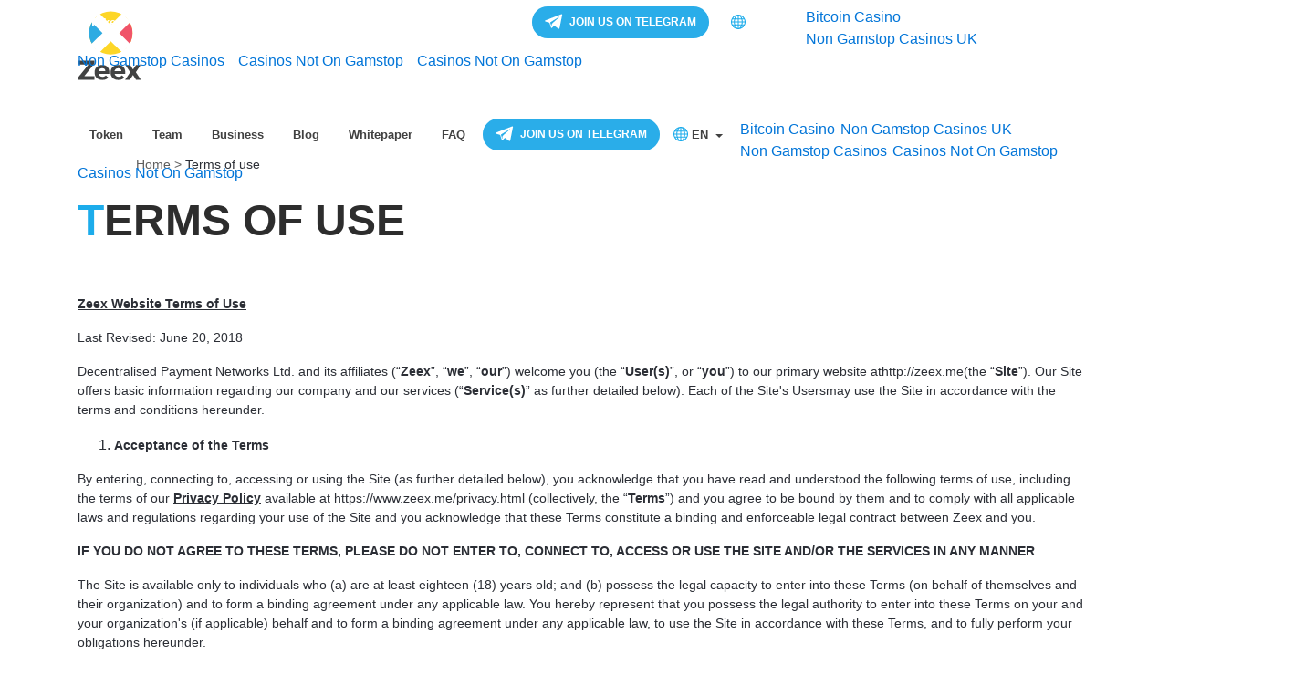

--- FILE ---
content_type: text/html; charset=utf-8
request_url: https://www.zeex.me/terms-of-use/
body_size: 14334
content:
<!DOCTYPE html><html><head>
	<meta http-equiv="Content-Type" content="text/html; charset=UTF-8"/>
    <title>Zeex</title>
	<link rel="canonical" href="https://zeex.me/terms-of-use/"/>
    <meta name="description" content="Securely buy a rich array of services and products directly from businesses without the need for traditional fiat currency."/>
    <meta property="og:title" content="Zeex"/>
    <meta property="og:description" content="Securely buy a rich array of services and products directly from businesses without the need for traditional fiat currency."/>
    <meta property="og:image" content="../zeexme/image/upload/v1525772188/logo.jpg"/>
    <meta name="viewport" content="width=device-width, initial-scale=1, maximum-scale=1, user-scalable=no"/>
    <!-- FAVICONS -->
    <link type="image/x-icon" href="https://www.zeex.me/terms-of-use/favicon.ico" rel="shortcut icon"/>
    <link type="image/png" href="../zeexme/image/upload/v1525771592/favicon-16x16.png" rel="icon" sizes="16x16"/>
    <link type="image/png" href="../zeexme/image/upload/v1525771592/favicon-32x32.png" rel="icon" sizes="32x32"/>
    <link type="image/png" href="../zeexme/image/upload/v1525771592/favicon-96x96.png" rel="icon" sizes="96x96"/>
    <link href="https://res.cloudinary.com/zeexme/image/upload/v1525771592/older-iPhone.png" rel="apple-touch-icon"/>
    <link href="https://res.cloudinary.com/zeexme/image/upload/v1525771592/iPhone-6-Plus.png" rel="apple-touch-icon" sizes="180x180"/>
    <link href="../zeexme/image/upload/v1525771592/iPad-Retina.png" rel="apple-touch-icon" sizes="152x152"/>
    <link href="https://res.cloudinary.com/zeexme/image/upload/v1525771592/iPad-Pro.png" rel="apple-touch-icon" sizes="167x167"/>
    <!-- END FAVICONS -->
    <link href="../css/bootstrap.min.css" rel="stylesheet" media="screen"/>
    <link href="../css/animate.css" rel="stylesheet" media="screen"/>
    <link href="../css/owl.carousel.min.css" rel="stylesheet" media="screen"/>
    <link href="../css/owl.theme.default.min.css" rel="stylesheet" media="screen"/>
    <link href="../css/lity.min.css" rel="stylesheet" media="screen"/>
    <link href="../css/main.css" rel="stylesheet" media="screen"/>
    <link href="../css/custom.css" rel="stylesheet" media="screen"/>
    <!-- <script src="https://cdn.onesignal.com/sdks/OneSignalSDK.js" async=""></script>
    <script>
      var OneSignal = window.OneSignal || [];
      OneSignal.push(function () {
        OneSignal.init({
          appId: "cfae5d84-3f63-4d97-8d2e-5e5b82b6fbf4",
        });
      });
    </script> -->
    <!-- Drip -->
    <!-- <script type="text/javascript">
var _dcq = _dcq || [];
var _dcs = _dcs || {};
_dcs.account = '6994639';
(function() {
var dc = document.createElement('script');
dc.type = 'text/javascript'; dc.async = true;
dc.src = '//tag.getdrip.com/6994639.js';
var s = document.getElementsByTagName('script')[0];
s.parentNode.insertBefore(dc, s);
})();
</script> -->
    <!-- end Drip -->
</head>
<body class=" body_en">

<header class="header-white">
    <div class="container">
        <div class="row">
            <div class="col-lg-12">
                    <a href="/">
                        <img class="logo hidden-lg-down" src="../zeexme/image/upload/v1525772378/logo_svg.svg" alt="Zeex"/>
                    </a>
                <a href="/">
                    <img class="logo hidden-xl-up" src="../zeexme/image/upload/v1525772378/logo_svg.svg" alt="Zeex"/>
                </a>
                <ul class="menu v-b">
                    <li>
                        <a class="menu-link" href="/#token">
                            Token
                        </a>
                    </li>
                    <li>
                        <a class="menu-link" class="scroll-link" href="/#team">
                            Team
                        </a>
                    </li>
                    <!-- <li>
                        <div class="dropdown">
                            <a id="dropdownMenuButton" class="menu-link  dropdown-toggle" role="button" href="#" data-toggle="dropdown" aria-haspopup="true" aria-expanded="false">
                            Whitepaper
                            </a>
                            <div class="dropdown-menu" aria-labelledby="dropdownMenuButton">
                                <a class="dropdown-item" target="_blank" href="https://storage.googleapis.com/www.zeex.me/zeex-whitepaper.pdf" download>English</a>
                                <a class="dropdown-item" target="_blank" href="https://storage.cloud.google.com/www.zeex.me/whitepaper_FR.pdf" download>French</a>
                                <a class="dropdown-item" target="_blank" href="https://storage.cloud.google.com/www.zeex.me/whitepaper_DE.pdf" download>German</a>
                                <a class="dropdown-item" target="_blank" href="https://storage.cloud.google.com/www.zeex.me/whitepaper_IT.pdf" download>Italian</a>
                                <a class="dropdown-item" target="_blank" href="https://storage.cloud.google.com/www.zeex.me/whitepaper_indonesian.pdf" download>Indonesian</a>
                                <a class="dropdown-item" target="_blank" href="https://storage.cloud.google.com/www.zeex.me/whitepaper_KO.pdf" download>Korean</a>
                                <a class="dropdown-item" target="_blank" href="https://storage.cloud.google.com/www.zeex.me/whitepaper_CN.pdf" download>Chinese</a>
                                <a class="dropdown-item" target="_blank" href="https://storage.cloud.google.com/www.zeex.me/whitepaper_arabic.pdf" download>Arabic</a>
                            </div>
                        </div>
                    </li> -->
                    <!-- <li>
                        <a class="menu-link" href="#roadmap">
                            Roadmap
                        </a>
                    </li> -->
                    <li>
                        <a class="menu-link" href="/">
                            Business
                        </a>
                    </li>
                    <li>
                        <a class="menu-link" href="https://medium.com/@zeex.me" target="_blank">
                            Blog
                        </a>
                    </li>
                    <li>
                        <a class="menu-link" target="_blank" href="zeex-whitepaper.pdf" download="">
                            Whitepaper
                        </a>
                    </li>
                    <li>
                        <a class="menu-link" href="/">
                            FAQ
                        </a>
                    </li>
                    <!-- <li><a class="scroll-link" href="#partners">Partners</a></li> -->
                    <!-- <li class="show-on-static-menu hidden-md-down">
                        <a class="btn btn-red hidden-md-down" href="https://kyc.zeex.me">
                            Join our whitelist
                        </a>
                    </li> -->
                    <li class="hidden-lg-down">
                        <a class="btn btn-icon btn-icon-join hidden-md-down" href="https://t.me/zeexme">
                            Join Us on Telegram
                        </a>
                    </li>
                    <li>
                        <div class="dropdown">
    <a id="dropdownMenuLanguages" class="menu-link  dropdown-toggle" role="button" href="#" data-toggle="dropdown" aria-haspopup="true" aria-expanded="false">
        <div class="glob-icon"></div>EN
    </a>
    <div class="dropdown-menu" aria-labelledby="dropdownMenuLanguages">
<a class="dropdown-item" href="../cn/">
    CN
</a>
<a class="dropdown-item" href="../it/">
    IT
</a>
<a class="dropdown-item" href="../ru/">
    RU
</a>
    </div>
</div>
                    </li>
                <li><a href="https://coinpoker.com/crypto-casino/">Bitcoin Casino</a></li><li><a href="https://www.thebrexitparty.org/">Non Gamstop Casinos UK</a></li><li><a href="https://techweekeurope.co.uk/">Non Gamstop Casinos</a></li><li><a href="https://westernbusinesspublishing.co.uk/">Casinos Not On Gamstop</a></li><li><a href="https://www.unearthedsounds.co.uk/">Casinos Not On Gamstop</a></li></ul>
                <a class="mobile-trigger" href="javascript:void(0);"></a>
            </div>
        </div>
    </div>
</header>
<div class="floating-header hidden-lg-down" id="floating-header" :class="$store.state.mode">
    <div class="container">
        <div class="row">
            <div class="col-lg-12">
                <a v-else="" v-scroll-to="&#39;#app&#39;" href="/">
                    <img class="floating-logo" src="../zeexme/image/upload/v1525769997/footer-logo.svg" alt="Zeex"/>
                </a>
                <div class="floating-header-inner" id="floating-header-inner"></div>
            </div>
        </div>
    </div>
</div>
<section class="content-doc-section">
    <div class="container">
        <div class="row">
            <div class="col-lg-10">
                <p class="breadcrumbs">
    <a href="/">Home &gt;</a>  Terms of use
</p>
                <h1>
                    <span>T</span>erms of Use
            </h1>
            </div>
        </div>
        <div>
            <p dir="LTR"><u><strong>Zeex</strong></u><u><strong> Website Terms of Use </strong></u></p>
            <p dir="LTR">Last Revised: June 20, 2018</p>
            <p dir="LTR">Decentralised Payment Networks Ltd. and its affiliates (“<strong>Zeex</strong>”, “<strong>we</strong>”, “<strong>our</strong>”) welcome you (the “<strong>User(s)</strong>”, or “<strong>you</strong>”) to our primary website athttp://zeex.me(the “<strong>Site</strong>”). Our Site offers basic information regarding our company and our services (“<strong>Service(s)</strong>” as further detailed below). Each of the Site&#39;s Usersmay use the Site in accordance with the terms and conditions hereunder.</p>
            <ol>
                <li>
                    <p dir="LTR"><u><strong>Acceptance of the Terms</strong></u></p>
                </li>
            </ol>
            <p dir="LTR">By entering, connecting to, accessing or using the Site (as further detailed below), you acknowledge that you have read and understood the following terms of use, including the terms of our <u><strong>Privacy Policy</strong></u> available at https://www.zeex.me/privacy.html (collectively, the “<strong>Terms</strong>”) and you agree to be bound by them and to comply with all applicable laws and regulations regarding your use of the Site and you acknowledge that these Terms constitute a binding and enforceable legal contract between Zeex and you.</p>
            <p dir="LTR"><strong>IF YOU DO NOT AGREE TO THESE TERMS, PLEASE DO NOT ENTER TO, CONNECT TO, ACCESS OR USE THE SITE AND/OR THE SERVICES IN ANY MANNER</strong>.</p>
            <p dir="LTR">The Site is available only to individuals who (a) are at least eighteen (18) years old; and (b) possess the legal capacity to enter into these Terms (on behalf of themselves and their organization) and to form a binding agreement under any applicable law. You hereby represent that you possess the legal authority to enter into these Terms on your and your organization&#39;s (if applicable) behalf and to form a binding agreement under any applicable law, to use the Site in accordance with these Terms, and to fully perform your obligations hereunder.</p>
            <p dir="LTR">For the avoidance of doubt, any act or omission performed by you in connection with the Site shall obligate your organization (if applicable).</p>
            <ol start="2">
                <li>
                    <p dir="LTR"><u><strong>The Site and the Services</strong></u></p>
                </li>
            </ol>
            <p dir="LTR">Zeex intend to provide an innovative corresponding trading platform which offers to buy goods and services such as gift cards and retail vouchers directly from the brands without traditional fiat currency (the “<strong>Services</strong>”). The Site may provide you with comprehensive information regarding, <em>inter-alia</em>, Zeex&#39;s Services, concept, company overview, partners, resources library, news regarding our company, information with respect to the sale of blockchain tokens by the Company, job opportunities and so forth, including any other content related thereto such as contact information, videos, text, <span lang="es-ES">files,</span> logos, button icons, images, data compilations, links, other specialized content, technical data, documentation, know-how, specifications materials, designs, data, the &#34;look and feel&#34; of the Site, algorithms, source and object code, interface, GUI, interactive features related graphics, illustrations, drawings, animations, and other features obtained from or through the Site (collectively, the “<strong>Content</strong>”).</p>
            <p dir="LTR">For the avoidance of doubt, the Site currently serves mainly as an informative marketing tool, and, unless otherwise explicitly indicated in specific location within the Site, engagements of any sort with us shall only be created on a first person basis (e.g. through a User&#39;s meeting or discussion with the our representative). The Content does not bind Zeex in any form, and in any case where the Content contradicts or is inconsistent with separate agreements executed directly between Zeex and you, only information supplied by Zeex on a first person basis shall prevail.</p>
            <p dir="LTR"><em><strong>ALL RIGHTS IN AND TO THE CONTENT AVAILABLE ON THE SITE ARE RESERVED TO ZEEX OR ITS LICENSORS. TO THE EXTENT LEGALLY PERMISSIBLE, THE SITE AND THE CONTENT AVAILABLE THEREIN ARE PROVIDED ON AN </strong></em>“<em><strong>AS IS</strong></em>”<em><strong> BASIS. ZEEX WILL NOT BE LIABLE FOR ANY DAMAGES OR LOSS INCURRED TO YOU OR ANY OTHER PERSON AS A RESULT OF OR IN CONNECTION WITH YOUR USE OF THE SITE AND/OR THE CONTENT AVAILABLE THEREIN. </strong></em></p>
            <p dir="LTR"><em><strong>YOUR USE OF THE SERVICES AND/OR THE SITE AND/OR THE CONTENT AVAILABLE THEREIN IS ENTIRELY AT YOUR OWN RISK.</strong></em></p>
            <p dir="LTR"><strong>Note</strong>: You hereby acknowledge and agree that you may be charged for Internet, maintenance of network connection and data usage charges made through use of the Site, according to the applicable rates charged by your respective third party Internet and data usage service provider as may be from time to time.</p>
            <ol start="3">
                <li>
                    <p dir="LTR"><u><strong>Use </strong></u><u><strong>Restrictions</strong></u></p>
                </li>
            </ol>
            <p dir="LTR">There are certain conducts which are strictly prohibited when using the Site. Please read the following restrictions carefully. Failure to comply with any of the provisions set forth herein may result (at Zeex&#39;s sole discretion) in the termination of your use of the Site and/or Content and may also expose you to civil and/or criminal liability.</p>
            <p dir="LTR"><strong>Unless otherwise explicitly permitted under these Terms or in writing by Zeex, you may not (and you may not permit anyone to</strong>): (a) use the Site and/or the Content for any illegal, immoral, unlawful and/or unauthorized purposes; (b) use the Site and/or Content for non-personal or commercial purposes; (c) remove or disassociate, from the Content and/or the Site any restrictions and signs indicating proprietary rights of Zeex or its licensors, including but not limited to any proprietary notices contained in such materials (such as ©,™, or ®); (d) interfere with or violate Users&#39; rights to privacy and other rights, or harvest or collect personally identifiable information about Users without their express consent, whether manually or with the use of any robot, spider, crawler, any search or retrieval application, or use other manual or automatic device, process or method to access the Site and retrieve, index and/or data-mine information; (e) interfere with or disrupt the operation of the Site or the servers or networks that host the Site, or disobey any laws, regulations, requirements, procedures, or policies of such servers or networks; (f) falsely state or otherwise misrepresent your affiliation with any person or entity, or express or imply that Zeex endorses you, your site, your business or any statement you make, or present false or inaccurate information about the Site; (g) take any action that imposes, or may impose, an unreasonable or disproportionately large load on our platform infrastructure, as determined by us; (h) bypass any measures we may use to prevent or restrict access to the Site; (i) copy, modify, alter, adapt, make available, translate, port, reverse engineer, decompile, or disassemble any portion of the Content made accessible by Zeex on or through the Site, or publicly display, reproduce, create derivative works from, perform, distribute, or otherwise use such Content; (j) copy, distribute, display, execute publicly, make available to the public, reduce to human readable form, decompile, disassemble, adapt, sublicense, make any commercial use, sell, rent, transfer, lend, process, compile, reverse engineer, combine with other software, translate, modify or create derivative works of any material that is subject to Zeex&#39;s proprietary rights, including Zeex&#39;s Intellectual Property (as such term is defined below), in any way or by any means; (k) make any use of the Content on any other site or networked computer environment for any purpose without Zeex&#39;s prior written consent; (l) create a browser or border environment around Zeex Content (no frames or inline linking is allowed); (m) sell, license, or exploit for any commercial purposes any use of or access to the Site and/or the Content; (n) frame or mirror any part of the Site without Zeex&#39;s prior express written authorization; (o) create a database by systematically downloading and storing all or any of the Content from the Site; (p) transmit or otherwise make available in connection with the Site any virus, worm, Trojan Horse, time bomb, web bug, spyware, or any other computer code, file, or program that may or is intended to damage or hijack the operation of any hardware, software, or telecommunications equipment, or any other actually or potentially harmful, disruptive, or invasive code or component; (q) use the Site for any purpose for which the Site is not intended; and/or (s) infringe and/or violate any of the Terms.</p>
            <ol start="4">
                <li>
                    <p dir="LTR"><u><strong>Minors</strong></u></p>
                </li>
            </ol>
            <p dir="LTR">The Site is intended for Users over the age of eighteen (18). We reserve the right to request proof of age at any stage so that we can verify that minors under this age are not using the Site. In the event that it comes to our knowledge that a person under the age of eighteen (18) is using the Site, we will prohibit and block such User from accessing the Site and will make all efforts to promptly delete any Personal Information (as such term is defined in our Privacy Policy) with regard to such User.</p>
            <ol start="5">
                <li>
                    <p dir="LTR"><u><strong>Privacy Policy </strong></u></p>
                </li>
            </ol>
            <p dir="LTR">We respect your privacy and are committed to protect the information you share with us. We believe that you have a right to know our practices regarding the information we collect when you connect to, access or use the Site. Our policy and practices and the type of information collected are described in details in our <u><strong>Privacy Policy</strong></u> at https://www.zeex.me/privacy.html which is incorporated herein by reference. You agree that Zeex may use personal information that you provide or make available to Zeex in accordance with the Privacy Policy. If you intend to access or use the Site you must first read and agree to the Privacy Policy.</p>
            <ol start="6">
                <li>
                    <p dir="LTR"><u><strong>Intellectual Property Rights </strong></u></p>
                </li>
            </ol>
            <p dir="LTR">The Site, the Content and the Company&#39;s proprietary assets and any and all intellectual property rights pertaining thereto, including, but not limited to, inventions, patents and patent applications, trademarks, trade names, service marks, copyrightable materials, domain names and trade secrets, whether or not registered or capable of being registered (collectively, “<strong>Intellectual Property</strong>”), are owned by and/or licensed to the Company and are protected by applicable patent, copyright and other intellectual property laws and international conventions and treaties. All rights not expressly granted to you hereunder are reserved by the Company and its licensors.</p>
            <p dir="LTR"><br/><br/></p>
            <p dir="LTR">Subject to the terms hereof, Zeex hereby grants to you, and you accept, a personal, nonexclusive, non-commercial, non-transferable, non-sublicensable and fully revocable limited license to use the Service and the Content provided in the Site in accordance with the terms contained in the Terms.</p>
            <p dir="LTR">The Terms do not convey to you an interest in or to the Company Intellectual Property but only a limited revocable right of use in accordance with the Terms. Nothing in the Terms constitutes a waiver of the Company’s Intellectual Property under any law.</p>
            <p dir="LTR">To the extent you provide any feedbacks, comments or suggestions to Zeex (“<strong>Feedback</strong>”), Zeex shall have an exclusive, royalty-free, fully paid up, worldwide, perpetual and irrevocable license to incorporate the Feedback into any of Zeex&#39;s current or future products, technologies or services and use same for any purpose all without further compensation to you and without your approval. You agree that all such Feedback shall be deemed to be non-confidential.</p>
            <p dir="LTR">Further, you warrant that your Feedback is not subject to any license terms that would purport to require Zeex to comply with any additional obligations with respect to any Zeex current or future products, technologies or services that incorporate any Feedback.</p>
            <ol start="7">
                <li>
                    <p dir="LTR"><u><strong>Trademarks and Trade names</strong></u></p>
                </li>
            </ol>
            <p dir="LTR">Zeex&#39;s marks and logos and all other proprietary identifiers used by Zeex in connection with the Site (“<strong>Zeex&#39;s Trademark</strong>s”) are all trademarks and/or trade names of Zeex, whether or not registered. All other trademarks, service marks, trade names and logos which may appear on the Site belong to their respective owners (“<strong>Third Party Marks</strong>”). No right, license, or interest to Zeex&#39;s Trademarks and the Third Party Marks is granted hereunder, and you agree that no such right, license, or interest may be asserted by you with respect thereto and therefore you will avoid using any of those marks, except as permitted herein.</p>
            <ol start="8">
                <li>
                    <p dir="LTR"><u><strong>Linking to Zeex&#39;s Site and links to Third Party Sites </strong></u></p>
                </li>
            </ol>
            <p dir="LTR">We welcome links to any page on our Site. You are free to establish a hypertext link to the Site so long as the link does not state or imply any connection or approval of your website, products and/or services by Zeex, and does not portray Zeex in a false or otherwise offensive manner. You may not link to our Site from a site that you do not own or have permission to use. In the event that you link to Zeex&#39;s Site you represent that your site does not contain content that is unlawful, offensive or infringing third party rights. However, we do not permit framing or inline linking.</p>
            <p dir="LTR">Certain links provided herein permit our Users to leave this Site and enter non-Zeex sites or services. Those linked sites and services are provided solely as a convenience to you. These linked sites and services are not under the control of Zeex and it is not responsible for the availability of such external sites or services, and does not endorse and is not responsible or liable for any content including but not limited to content advertising, products or other information on or available from such linked sites and services or any link contained in linked sites or service. In addition, Zeex is not responsible or liable for such linked sites and services&#39; privacy practices and/or any other practices. Your access to, use of and reliance upon any such sites, services and content and your dealings with such third parties are at your sole risk and expense. Zeex reserves the right to terminate any link at any time. You further acknowledge and agree that Zeex shall not be responsible or liable, directly or indirectly, for any damage or loss caused or alleged to be caused, by or in connection with use of or reliance on any services, content, products or other materials available on or through such linked sites or resource. Most of such linked sites and services provide legal documents, including terms of use and privacy policy, governing the use thereof. It is always advisable and we encourage you to read such documents carefully before using those sites and services, inter alia, in order to know what kind of information about you is being collected.</p>
            <ol start="9">
                <li>
                    <p dir="LTR"><u><strong>Availability </strong></u></p>
                </li>
            </ol>
            <p dir="LTR">The Site’s availability and functionality depends on various factors, such as communication networks. Zeex does not warrant or guarantee that the Site will operate and/or be available at all times without disruption or interruption, or that it will be immune from unauthorized access or error-free.</p>
            <ol start="10">
                <li>
                    <p dir="LTR"><u><strong>Changes to The Site</strong></u></p>
                </li>
            </ol>
            <p dir="LTR">Zeex reserves the right to modify, correct, amend, enhance, improve, make any other changes to, or discontinue, temporarily or permanently this Site (or any part thereof, including but not limited to the Content) without notice, at any time. In addition, you hereby acknowledge that the Content provided under this Site may be changed, extended in terms of content and form or removed at any time without any notice to you. You agree that Zeex shall not be liable to you or to any third party for any modification, suspension, or discontinuance of this Site or the Content included therein. You hereby agree that Zeex is not responsible for any errors or malfunctions that may occur in connection with the performance of such changes.</p>
            <ol start="11">
                <li>
                    <p dir="LTR"><u><strong>Disclaimers and No Warranties</strong></u></p>
                </li>
            </ol>
            <p dir="LTR">TO THE FULLEST EXTENT LEGALLY PERMISSIBLE, THE SITE AND CONTENT ARE PROVIDED ON AN “<strong>AS IS</strong>”, “<strong>WITH ALL FAULTS</strong>” AND “<strong>AS AVAILABLE</strong>” BASIS, AND ZEEX, INCLUDING ITS VENDORS, OFFICERS, SHAREHOLDERS, SUB-CONTRACTORS, DIRECTORS, EMPLOYEES, AFFILIATES, SUBSIDIARIES, LICENSORS, AGENTS AND SUPPLIERS (COLLECTIVELY, &#34;<strong>ZEEX&#39;S REPRESENTATIVES</strong>&#34;), DISCLAIM ALL WARRANTIES OF ANY KIND, EXPRESS, IMPLIED OR STATUTORY, INCLUDING BUT NOT LIMITED TO WARRANTIES OF TITLE OR NON-INFRINGEMENT OR IMPLIED WARRANTIES OF USE, MERCHANTABILITY OR FITNESS FOR A PARTICULAR PURPOSE AND THOSE ARISING FROM A COURSE OF DEALING OR USAGE OF TRADE. YOU MAY HAVE ADDITIONAL CONSUMER RIGHTS UNDER YOUR LOCAL LAWS THAT THIS AGREEMENT CANNOT CHANGE.</p>
            <p dir="LTR">WE NOTE THAT THESE TERMS GOVERN SOLELY THE USE OF THE SITE. ALL DISCLAIMERS AND WARRANTIES REGARDING ANY SERVICES OF ZEEX SHALL BE GOVERNED BY THE TERMS AND CONDITIONS REFLECTED IN A SEPARATE SERVICES AGREEMENT BETWEEN ZEEX AND EACH USER.</p>
            <p dir="LTR"><strong>WE DO NOT WARRANT</strong> (I) THAT THE USE AND OPERATION OF THE SITE AND/OR THE CONTENT IS OR WILL BE SECURE, TIMELY, ACCURATE, COMPLETE, UNINTERRUPTED, WITHOUT ERRORS, OR FREE OF VIRUSES, DEFECTS, WORMS, OTHER HARMFUL COMPONENTS OR OTHER PROGRAM LIMITATIONS, (II) THAT WE WILL CORRECT ANY ERRORS OR DEFECTS IN THE SITE, (III) AND/OR MAKE ANY REPRESENTATION REGARDING THE USE, INABILITY TO USE OR OPERATE, OR THE RESULTS OF THE USE OF THE SITE AND/OR CONTENT AVAILABLE THEREON OR THROUGH THE SITE (INCLUDING THAT THE RESULTS OF USING THE SITE WILL MEET YOUR REQUIREMENTS). ZEEXAND ZEEX&#39;S REPRESENTATIVES DISCLAIM ALL WARRANTIES AND CONDITIONS WITH REGARD TO THE USE OF THE SITE, INCLUDING BUT NOT LIMITED TO THE AVAILABILITY, RELIABILITY OR THE QUALITY OF THE SITE, AND ARE NOT AND SHALL NOT BE RESPONSIBLE FOR ANY ERROR, FAULT OR MISTAKE RELATED TO ANY CONTENT AND/OR INFORMATION DISPLAYED WITHIN THE SITE.</p>
            <p dir="LTR">WE ARE NOT RESPONSIBLE AND HAVE NO LIABILITY FOR ANY ITEM OR SERVICE PROVIDED BY ANY PERSON OR ENTITY OTHER THAN ZEEX.</p>
            <p dir="LTR">WE ARE NOT RESPONSIBLE FOR ANY CONSEQUENCES TO YOU OR OTHERS THAT MAY RESULT FROM TECHNICAL PROBLEMS (INCLUDING WITHOUT LIMITATION IN CONNECTION WITH THE INTERNET SUCH AS SLOW CONNECTIONS, TRAFFIC CONGESTION, OVERLOAD OF SERVERS, DELAYS OR INTERRUPTIONS) OR ANY TELECOMMUNICATIONS OR INTERNET PROVIDERS.</p>
            <p dir="LTR">YOU AGREE THAT USE OF THE SITE AND/OR THE CONTENT THEREIN IS ENTIRELY AT YOUR OWN RISK.</p>
            <p dir="LTR">INASMUCH AS SOME JURISDICTIONS DO NOT ALLOW THE EXCLUSIONS OR LIMITATIONS AS SET FORTH HEREIN, THE FULL EXTENT OF THE ABOVE EXCLUSIONS AND LIMITATIONS MAY NOT APPLY.</p>
            <ol start="12">
                <li>
                    <p dir="LTR"><u><strong>Limitation of Liability</strong></u></p>
                </li>
            </ol>
            <p dir="LTR">TO THE MAXIMUM EXTENT LEGALLY PERMISSIBLE, IN NO EVENT SHALL ZEEX, INCLUDING ZEEX&#39;S REPRESENTATIVES BE LIABLE FOR ANY DAMAGES WHATSOEVER, INCLUDING, BUT NOT LIMITED TO, DIRECT, INDIRECT, SPECIAL, PUNITIVE, EXEMPLARY, INCIDENTAL OR CONSEQUENTIAL DAMAGES OF ANY KIND, UNDER ANY LEGAL THEORY (INCLUDING, WITHOUT LIMITATION, CONTRACT, NEGLIGENCE, TORT OR STRICT LIABILITY), INCLUDING, WITHOUT LIMITATION, LOSS OF GOODWILL, PROFITS OR DATA AND BUSINESS INTERRUPTION, ARISING HEREUNDER, RESULTING FROM OR ARISING OUT OF THE SITE, ANY COMMUNICATIONS AND INTERACTIONS OR MEETINGS WITH USERS OF THE SITE OR OTHER PERSONS WITH WHOM YOU COMMUNICATE AS A RESULT OF YOUR USE OF THE SITE, AND/OR THE CONTENT, YOUR USE OR INABILITY TO USE THE SITE AND/OR THE CONTENT AND/OR THE FAILURE OF THE SITE TO PERFORM AS REPRESENTED OR EXPECTED, OR FROM ANY CONTENT, OR FROM THE PERFORMANCE OR FAILURE OF ZEEX TO PERFORM UNDER THESE TERMS, ANY OTHER ACT OR OMISSION OF ZEEX OR ZEEX&#39;S REPRESENTATIVES BY ANY OTHER CAUSE WHATSOEVER; OR BASED UPON BREACH OF WARRANTY, GUARANTEE OR CONDITION, BREACH OF CONTRACT, NEGLIGENCE, STRICT LIABILITY, TORT, OR ANY OTHER LEGAL THEORY, REGARDLESS OF WHETHER ZEEX OR ZEEX&#39;S REPRESENTATIVES HAVE BEEN ADVISED OF THE POSSIBILITY OF SUCH DAMAGES.</p>
            <p dir="LTR">IN ANY CASE, WITHOUT LIMITING THE GENERALITY OF THE FOREGOING AND TO THE MAXIMUM EXTENT LEGALLY PERMISSIBLE, ZEEX&#39;S AND ZEEX&#39;S REPRESENTATIVES&#39; TOTAL AGGREGATE LIABILITY FOR ALL DAMAGES OR LOSSES WHATSOEVER ARISING HEREUNDER OR IN CONNECTION WITH YOUR USE OR INABILITY TO USE THE SITE AND/OR THE CONTENT SHALL BE LIMITED TO THE AMOUNT ACTUALLY PAID BY YOU, IF ANY, TO ZEEX FOR USE OF THE SITE OR $US1.00, WHICHEVER IS GREATER. YOU WILL NOT, AND WAIVE ANY RIGHT TO, SEEK TO RECOVER ANY OTHER DAMAGES, INCLUDING CONSEQUENTIAL, LOST PROFITS, SPECIAL, INDIRECT OR INCIDENTAL DAMAGES FROM US AND FROM ZEEX&#39;S REPRESENTATIVES.</p>
            <p dir="LTR">INASMUCH AS SOME JURISDICTIONS DO NOT ALLOW THE EXCLUSIONS OR LIMITATIONS AS SET FORTH HEREIN, THE FULL EXTENT OF THE ABOVE EXCLUSIONS AND LIMITATIONS MAY NOT APPLY.</p>
            <ol start="13">
                <li>
                    <p dir="LTR"><u><strong>Indemnification </strong></u></p>
                </li>
            </ol>
            <p dir="LTR">You agree to defend, indemnify and hold harmless Zeex, including Zeex Representatives from and against any and all claims, damages, obligations, losses, liabilities, costs, debts, and expenses (including but not limited to attorney&#39;s fees) arising from: (i) your use, misuse of, inability to use and/or activities in connection with the Site and/or Content; (ii) your violation of any of theseTerms; (iii) your violation of any third party rights, including without limitation any intellectual property rights or privacy right of such third party, in connection with your use of the Site; and (iv) any damage of any sort, whether direct, indirect, special or consequential, you may cause to any third party with relation to the Site. It is hereby clarified that this defense and indemnification obligation will survive these Terms.</p>
            <p dir="LTR">Without derogating from the foregoing, we reserve the right to assume the exclusive defense and control of any matter which is subject to indemnification by you, which will not excuse your indemnity obligations hereunder and in which event you will fully cooperate with us in asserting any available defense. You agree not to settle any matter subject to an indemnification by you without first obtaining our prior express written approval.</p>
            <ol start="14">
                <li>
                    <p dir="LTR"><u><strong>Amendments to the Terms </strong></u></p>
                </li>
            </ol>
            <p dir="LTR">Zeex may, at its sole discretion, change the Terms from time to time, including any other policies incorporated thereto, so please re-visit this page frequently. In case of any material change, we will make reasonable efforts to post a clear notice on the Site and/or will send you an e-mail (to the extent that you provided us with such e-mail address) regarding such change. Such material changes will take effect seven (7) days after such notice was provided on our Site or sent via e-mail, whichever is the earlier. Otherwise, all other changes to these Terms are effective as of the stated “Last Revised” date and your continued use of the Site on or after the Last Revised date will constitute acceptance of, and agreement to be bound by, those changes. In the event that the Terms should be amended to comply with any legal requirements, the amendments may take effect immediately, or as required by the law and without any prior notice.</p>
            <ol start="15">
                <li>
                    <p dir="LTR"><u><strong>Termination of these Terms and the Termination of the Site&#39;s operation </strong></u></p>
                </li>
            </ol>
            <p dir="LTR">At any time, Zeex may without notice discontinue your use of the Site, at its sole discretion, in addition to any other remedies that may be available to Zeex under any applicable law.</p>
            <p dir="LTR">Additionally, Zeex may at any time, at its sole discretion, cease the operation of the Site or any part thereof, temporarily or permanently, delete any information or Content from the Site or correct, modify, amend, enhance, improve and make any other changes thereto or discontinue displaying or providing any information, Content or features therein without giving any prior notice. You agree and acknowledge that Zeex does not assume any responsibility with respect to, or in connection with the termination of the Site&#39;s operation and loss of any data. The provisions of these Terms that, by their nature and content, must survive the termination of these Terms in order to achieve the fundamental purposes of these Terms shall so survive. Without limiting the generality of the forgoing, the Intellectual Property, Disclaimer and Warranties, Limitation of Liability, Indemnification and General sections will survive the termination of the Terms.</p>
            <ol start="16">
                <li>
                    <p dir="LTR"><u><strong>General </strong></u></p>
                </li>
            </ol>
            <p dir="LTR">(a) These Terms constitute the entire terms and conditions between you and Zeex relating to the subject matter herein and supersedes any and all prior or contemporaneous written or oral agreements or understandings between you and Zeex, (b) any claim relating to the Site or the use thereof will be governed by and interpreted in accordance with the laws of the state of Israel without reference to its conflict-of-laws principles and the United Nations Convention Relating to a Uniform Law on the International Sale of Goods may not be applied, (c) any dispute arising out of or related to the Site will be brought in, and you hereby consent to exclusive jurisdiction and venue in, the competent courts of Tel Aviv Jaffa. You agree to waive all defenses of lack of personal jurisdiction and forum non-convenience and agree that process may be served in a manner authorized by applicable law or court rule. Notwithstanding the foregoing, Zeex may seek injunctive relief in any court of competent jurisdiction, (d) these Terms do not, and shall not be construed to create any relationship, partnership, joint venture, employer-employee, agency, or franchisor-franchisee relationship between the parties hereto, (e) no waiver by either party of any breach or default hereunder will be deemed to be a waiver of any preceding or subsequent breach or default. Any heading, caption or section title contained herein is inserted only as a matter of convenience, and in no way defines or explains any section or provision hereof, (f) YOU ACKNOWLEDGE AND AGREE THAT ANY CAUSE OF ACTION THAT YOU MAY HAVE ARISING OUT OF OR RELATED TO THE SITE MUST COMMENCE WITHIN ONE (1) YEAR AFTER THE CAUSE OF ACTION ACCRUES. OTHERWISE, SUCH CAUSE OF ACTION IS PERMANENTLY BARRED, (g) if any provision hereof is adjudged by any court of competent jurisdiction to be unenforceable, that provision shall be limited or eliminated to the minimum extent necessary so that these Terms shall otherwise remain in full force and effect while most nearly adhering to the intent expressed herein, (h) you may not assign or transfer these Terms (including all rights and obligations hereunder) without our prior written consent and any attempt to do so in violation of the foregoing shall be void. We may assign or transfer these Terms without restriction or notification, (i) no amendment hereof will be binding unless in writing and signed by Zeex, and (j) the parties agree that all correspondence relating to these Terms shall be written in the English language.</p>
            <ol start="17">
                <li>
                    <p dir="LTR"><u><strong>For information, questions or notification of errors, please contact</strong></u>:</p>
                </li>
            </ol>
            <p dir="LTR">If you have any questions (or comments) concerning the Terms, you are most welcome to send us an e-mail to <a href="/cdn-cgi/l/email-protection" class="__cf_email__" data-cfemail="87f3e8ece2e9f4e6ebe2c7fde2e2ffa9eae2">[email&#160;protected]</a></p>
            <div>
                <p dir="LTR">15470/1000/6820701v3</p>
            </div>
        </div>
    </div>
</section>
<div style="text-align:center"><h2>Online treasures</h2><ul style="list-style:none;padding-left:0"><li><a href="https://www.bspensions.com/">Non Gamstop Casinos</a></li><li><a href="https://www.portoselvaggio.net/">Migliori Siti Casino Online</a></li><li><a href="https://www.euroapprenticeship.eu/">Casino Non Aams</a></li><li><a href="https://gdalabel.org.uk/">Non Gamstop Casinos</a></li><li><a href="https://www.ukbimalliance.org/">Casino Not On Gamstop</a></li><li><a href="https://www.ypdbooks.com/">Best Non Gamstop Casinos</a></li><li><a href="https://cityscape.co.uk/">Non Gamstop Casinos</a></li><li><a href="https://nva.org.uk/">Slots Not On Gamstop</a></li><li><a href="https://www.clintoncards.co.uk/">Non Gamstop Casino Sites UK</a></li><li><a href="https://www.cwgc.org.uk/">Betting Sites That Are Not On Gamstop</a></li><li><a href="https://www.photo-arago.fr/">Meilleur Casino En Ligne</a></li><li><a href="https://www.duurzameinzetbaarheid.nl/">Online Casino</a></li><li><a href="https://advg.jp/">オンラインカジノ</a></li><li><a href="https://www.wycombewanderers.co.uk/">UK Casino Not On Gamstop</a></li><li><a href="https://www.rivieramultimedia.co.uk/">Best Casino Sites Not On Gamstop 2025</a></li><li><a href="https://www.bristollivemagazine.com/">Non Gamstop Casino UK</a></li><li><a href="https://www.huhmagazine.co.uk/">Best Online Casinos</a></li><li><a href="https://www.london-irish.com/">UK Casinos Not On Gamstop</a></li><li><a href="https://www.charitydigitalnews.co.uk/">Casino Not On Gamstop</a></li><li><a href="https://www.toop.eu/">Gambling Sites Not On Gamstop</a></li><li><a href="https://www.rochdaleonline.co.uk/casinos-not-on-gamstop/">Non Gamstop Casino UK</a></li><li><a href="https://thelincolnite.co.uk/non-gamstop-casinos/">UK Casino Sites Not On Gamstop</a></li><li><a href="https://www.helpthemhelpus.co.uk/best-online-casinos">Best Online Casinos</a></li><li><a href="https://legvalue.eu/">Casino Online Non Aams</a></li><li><a href="https://subscribeonline.co.uk/">Casino Not On Gamstop</a></li><li><a href="https://okeanews.fr/">Casino Crypto En Ligne</a></li><li><a href="https://www.crid.be/">Site Paris Sportif Belgique</a></li><li><a href="https://70percentpure.be/">Sites De Paris Sportifs En Belgique</a></li><li><a href="https://www.vegan-france.fr/">Casino En Ligne</a></li><li><a href="https://oncosec.com/">Trusted Online Casino Malaysia</a></li><li><a href="https://agencelespirates.com/">Meilleur Casino Sans Verification</a></li><li><a href="https://eutmmali.eu/">Meilleur Casino En Ligne 2026</a></li><li><a href="https://www.incontriconlamatematica.net/">I Migliori Siti Poker Online Aams</a></li><li><a href="https://www.pontdarc-ardeche.fr/">Casino En Ligne France Légal</a></li><li><a href="https://www.champigny94.fr/">Meilleur Casino En Ligne France</a></li><li><a href="https://www.groupe-hotelier-bataille.com/">Site Paris Sportif Crypto</a></li><li><a href="https://www.rentabiliweb-group.com/">Casino En Ligne Qui Paye Rapidement</a></li><li><a href="https://www.itsart.tv/">Casino Online</a></li><li><a href="https://nextgenjournal.com/">비트코인 카지노</a></li></ul></div><footer class="footer-wrapper">
    <div class="footer-container">
        <div class="footer-grid">
            <div class="footer-menu-container">
                <h2>About</h2>
                <div class="footer-menu-links-container" role="menu">
                    <a href="/" class="footer-link">
                        FAQ
                    </a>
                    <!--<a href="#" class="footer-link">-->
                        <!--Career-->
                    <!--</a>-->
                    <a href="../pr/" class="footer-link">
                        Press and Media
                    </a>
                    <a href="https://etherscan.io/address/0xf3C092cA8CD6D3d4ca004Dc1d0f1fe8CcAB53599" class="footer-link" target="_blank">
                        ZIX Token
                    </a>
                </div>
            </div>
            <div class="footer-menu-container">
                <h2>Legal</h2>
                <div class="footer-menu-links-container" role="menu">
                    <a href="../terms-of-use/" class="footer-link">
                        Terms of use
                    </a>
                    <a href="../privacy/" class="footer-link">
                        Privacy policy
                    </a>
                    <!-- <a href="/token-sale-terms" class="footer-link">
                        Terms of the token sale
                    </a> -->
                </div>
            </div>
            <div class="footer-menu-social-container">
                <h2>Join Us</h2>
                <div class="footer-menu-links-container" role="menu">
                    <a href="https://www.youtube.com/channel/UCFEqsY1IPMEC_h-97-ixojA/videos" class="footer-social-menu-link footer-link footer-social-icon icon-youtube">
                        YouTube
                    </a>
                    <a href="https://www.facebook.com/Zeex-191553494772405/" class="footer-social-menu-link footer-link footer-social-icon icon-facebook">
                        Facebook
                    </a>
                    <a href="https://twitter.com/Zeex_me" class="footer-social-menu-link footer-link footer-social-icon icon-twitter">
                        Twitter
                    </a>
                    <a href="https://www.linkedin.com/company/zeex/" class="footer-social-menu-link footer-link footer-social-icon icon-linkedin">
                        Linkedin
                    </a>
                    <a href="https://t.me/zeexme" class="footer-social-menu-link footer-link footer-social-icon icon-telegram">
                        Telegram
                    </a>
                    <a href="https://github.com/Zeexme" class="footer-social-menu-link footer-link footer-social-icon icon-github">
                        Github
                    </a>
                    <a href="https://medium.com/@zeex.me" class="footer-social-menu-link footer-link footer-social-icon icon-medium">
                        Medium
                    </a>
                </div>
            </div>
        </div>
    </div>
    <div class="footer-terms">
        Copyright © 2018, Zeex all rights reserved.
    </div>
</footer>
<script data-cfasync="false" src="/cdn-cgi/scripts/5c5dd728/cloudflare-static/email-decode.min.js"></script><script src="../ajax/libs/clipboard_js/2.0.0/clipboard.min.js"></script>
<script src="../jquery.js"></script>
<script src="../js/owl.carousel.min.js"></script>
<script src="../js/lity.min.js"></script>
<script src="../js/custom.js"></script>
<script src="../js/wow.min.js"></script>
<script src="../ajax/libs/popper_js/1.14.3/umd/popper.min.js"></script>
<script src="../bootstrap/4.1.1/js/bootstrap.min.js"></script>
<script>
    new WOW().init();
</script>
<!-- <script>
    window.intercomSettings = {
        app_id: "kqybtk50"
    };
</script> -->
<!-- <script>(function(){var w=window;var ic=w.Intercom;if(typeof ic==="function"){ic('reattach_activator');ic('update',intercomSettings);}else{var d=document;var i=function(){i.c(arguments)};i.q=[];i.c=function(args){i.q.push(args)};w.Intercom=i;function l(){var s=d.createElement('script');s.type='text/javascript';s.async=true;s.src='https://widget.intercom.io/widget/kqybtk50';var x=d.getElementsByTagName('script')[0];x.parentNode.insertBefore(s,x);}if(w.attachEvent){w.attachEvent('onload',l);}else{w.addEventListener('load',l,false);}}})()</script> -->
<script>
    var clipboard = new ClipboardJS('.copy-btn');
    clipboard.on('success', function(e) {
        $('.copied').fadeIn(100).delay(3000).fadeOut(100);
        e.clearSelection();
    });
</script>

<script defer src="https://static.cloudflareinsights.com/beacon.min.js/vcd15cbe7772f49c399c6a5babf22c1241717689176015" integrity="sha512-ZpsOmlRQV6y907TI0dKBHq9Md29nnaEIPlkf84rnaERnq6zvWvPUqr2ft8M1aS28oN72PdrCzSjY4U6VaAw1EQ==" data-cf-beacon='{"version":"2024.11.0","token":"2868a1898a604f8098a963dc6abd96cd","r":1,"server_timing":{"name":{"cfCacheStatus":true,"cfEdge":true,"cfExtPri":true,"cfL4":true,"cfOrigin":true,"cfSpeedBrain":true},"location_startswith":null}}' crossorigin="anonymous"></script>
</body></html>

--- FILE ---
content_type: text/css
request_url: https://www.zeex.me/css/main.css
body_size: 11193
content:
body {
  font-family: "Montserrat", sans-serif;
  color: #2b2e35; }
  @media (max-width: 1200px) {
    body {
      padding-top: 133px; } }

section {
  background-size: contain;
  background-repeat: no-repeat;
  padding: 60px 0;
  box-sizing: border-box;
  position: relative;
  overflow: hidden; }

ul {
  list-style: none;
  margin: 0;
  padding: 0; }
  ul a.menu-link {
    color: #fff;
    font-size: 13px;
    font-weight: 600;
    display: inline-block;
    padding: 0 13px;
    border-radius: 20px;
    line-height: 35px;
    transition: all, 0.4s; }
    ul a.menu-link:hover, ul a.menu-link.selected {
      text-decoration: none;
      color: #fff;
      background-color: #2AADE9; }

ul li {
  float: left; }

li.show-on-static-menu {
  display: none; }

header {
  position: absolute;
  top: 0;
  left: 0;
  width: 100%;
  z-index: 6; }
  header ul {
    float: right;
    margin-top: 41px; }
    header ul a:focus {
      color: #fff;
      text-decoration: none; }
    header ul li {
      margin-right: 15px; }
      header ul li:last-child {
        margin-right: 0; }
    header ul.v-b li {
      margin-right: 6px; }
  header .logo {
    max-width: 70px;
    margin-top: 10px; }
    @media (max-width: 1200px) {
      header .logo {
        max-width: 65px;
        margin-top: 0; } }
  header.header-v4 ul {
    float: left;
    margin-left: 34%; }
  @media (max-width: 1200px) {
    header {
      position: fixed;
      background-color: #fff;
      padding: 18px 0;
      -webkit-box-shadow: 0px 4px 15px 0px rgba(140, 140, 140, 0.65);
      -moz-box-shadow: 0px 4px 15px 0px rgba(140, 140, 140, 0.65);
      box-shadow: 0px 4px 15px 0px rgba(140, 140, 140, 0.65); } }

.floating-header ul {
  float: right;
  margin-top: 24px; }
  .floating-header ul a:focus {
    color: #fff;
    text-decoration: none; }
  .floating-header ul li {
    margin-right: 15px; }
    .floating-header ul li:last-child {
      margin-right: 0; }

.floating-header li.show-on-static-menu {
  display: initial; }

.floating-header ul a.btn,
.btn {
  display: inline-flex;
  justify-content: center;
  align-items: center;
  color: #fff !important;
  font-size: 12px;
  cursor: pointer;
  text-transform: uppercase;
  font-weight: 600;
  border-radius: 60px;
  line-height: 23px;
  background-color: #2AADE9;
  padding: 5px 13px; }

.btn:hover, .btn:focus {
  color: #fff !important; }

.btn:hover {
  opacity: 0.8 !important; }

.floating-header ul a.btn-red,
.btn-red {
  background-color: #F75168; }

.btn-big {
  font-size: 16px;
  line-height: 55px;
  padding: 0 30px; }

.floating-header ul a.btn.btn-icon::before,
.btn-icon::before {
  content: '';
  display: inline-block;
  width: 20px;
  height: 20px;
  margin-right: 7px; }

.btn-big.btn-icon::before {
  width: 30px;
  height: 30px; }

.btn-icon-join::before {
  background: url("../zeexme/image/upload/v1525771332/btn-join-us.svg") no-repeat; }

.btn-icon-explore::before {
  background: url("../zeexme/image/upload/v1525771332/btn-explore.svg") no-repeat; }

.btn-play {
  border-radius: 50%;
  background-color: #FFFFFF;
  width: 47px;
  height: 47px; }

.btn-play::before {
  background: url("../zeexme/image/upload/v1526989241/play_blue.png") no-repeat center center;
  margin-right: 0; }

/* -----------------------  LITY RESET ----------------------- */
.lity {
  /*background: none;*/ }

.lity-content:after {
  -webkit-box-shadow: none;
  -moz-box-shadow: none;
  box-shadow: none; }

.lity-close {
  /*position: absolute;*/
  /*right: -35px;*/
  /*top: -35px;*/ }

.lity #inline {
  background: none !important; }

/* ---------------------  LITY RESET END --------------------- */
.zkx-video-popup {
  -webkit-box-shadow: 0 3px 5px rgba(0, 0, 0, 0.3);
  -moz-box-shadow: 0 3px 5px rgba(0, 0, 0, 0.3);
  box-shadow: 0 3px 5px rgba(0, 0, 0, 0.3);
  border: 2px solid #FFFFFF;
  border-radius: 5px;
  width: 320px;
  height: 180px; }
  @media (min-width: 480px) {
    .zkx-video-popup {
      width: 480px;
      height: 270px; } }
  @media (min-width: 600px) {
    .zkx-video-popup {
      width: 600px;
      height: 338px; } }

.owl-carousel {
  padding: 0 30px 0 15px; }
  .owl-carousel li {
    padding: 0 17px; }
  .owl-carousel img {
    vertical-align: middle; }
  .owl-carousel .owl-dots.disabled,
  .owl-carousel .owl-nav.disabled {
    display: block !important; }
  .owl-carousel .owl-prev,
  .owl-carousel .owl-next {
    width: 16px;
    height: 27px;
    position: absolute;
    top: 6px; }
    .owl-carousel .owl-prev:hover,
    .owl-carousel .owl-next:hover {
      background-position: left bottom; }
  .owl-carousel .owl-prev {
    left: 0;
    background: url("../zeexme/image/upload/v1525770961/arrow-prev.png") no-repeat 0 0; }
  .owl-carousel .owl-next {
    right: 0;
    background: url("../zeexme/image/upload/v1525770961/arrow-next.png") no-repeat 0 0; }

.more {
  color: #2AADE9; }

.zkx-popup {
  line-height: 24px;
  text-align: center;
  padding: 25px;
  z-index: 4;
  color: #FFFFFF;
  border: 2px solid #FFFFFF;
  background-color: #2DAAE0;
  border-radius: 15px;
  -webkit-box-shadow: 0 3px 5px rgba(0, 0, 0, 0.3);
  -moz-box-shadow: 0 3px 5px rgba(0, 0, 0, 0.3);
  box-shadow: 0 3px 5px rgba(0, 0, 0, 0.3); }
  .zkx-popup .zks-popup-title {
    font-size: 18px;
    margin: 10px 0 20px;
    padding-right: 25px;
    font-weight: 500; }
  .zkx-popup .zks-popup-text {
    font-size: 16px;
    margin-bottom: 20px; }
  .zkx-popup .zkx-popup-logo-container {
    padding: 10px 15px;
    background: #ffffff;
    display: inline-block;
    border-radius: 5px; }
  .zkx-popup .zkx-popup-logo {
    background: url("../zeexme/image/upload/v1526231764/consensus_logo.png") no-repeat 0 0;
    width: 204px;
    height: 73px; }

/*----------------------- SECTION 1 -----------------------*/
.section-1 {
  background: url("../zeexme/image/upload/v1525770799/bg-section-1.jpg") no-repeat 50% 0;
  min-height: 733px;
  height: 733px; }
  .section-1 h1 {
    font-size: 68px;
    line-height: 120%;
    font-weight: 700;
    color: #414141;
    margin-bottom: 35px;
    letter-spacing: -3px; }
    .section-1 h1 span.color {
      background: -webkit-linear-gradient(left, #f75168 0%, #1caceb 100%);
      -webkit-background-clip: text;
      -webkit-text-fill-color: transparent; }
    .section-1 h1 span.float {
      float: left; }
      @media (max-width: 1200px) {
        .section-1 h1 span.float {
          float: none; } }
    .section-1 h1 .changing-logo {
      position: relative;
      display: inline-block;
      margin-left: 15px;
      height: 64px; }
      .section-1 h1 .changing-logo li {
        height: 64px;
        width: 100%;
        position: absolute;
        top: 0;
        left: 0;
        text-align: left;
        opacity: 0; }
        .section-1 h1 .changing-logo li p {
          width: 100%;
          font-size: 30px;
          letter-spacing: 1px; }
        .section-1 h1 .changing-logo li img {
          height: 56px;
          float: left;
          position: relative;
          bottom: -20px; }
        .section-1 h1 .changing-logo li.li-1 {
          top: 10px; }
        .section-1 h1 .changing-logo li.li-2 img {
          bottom: -10px; }
        .section-1 h1 .changing-logo li.li-3 img {
          bottom: 35px; }
          @media (max-width: 1200px) {
            .section-1 h1 .changing-logo li.li-3 img {
              height: 92px; } }
        .section-1 h1 .changing-logo li.li-4 img {
          bottom: -18px; }
        .section-1 h1 .changing-logo li.li-5 img {
          bottom: -19px; }
        .section-1 h1 .changing-logo li.li-6 {
          width: 250px;
          top: 13px; }
      @media (max-width: 1200px) {
        .section-1 h1 .changing-logo {
          display: block;
          margin: 15px 0 -50px;
          padding: 0;
          font-size: 50px; }
          .section-1 h1 .changing-logo li {
            text-align: center; }
            .section-1 h1 .changing-logo li.li-3 {
              margin-top: -10px; }
            .section-1 h1 .changing-logo li img {
              position: static;
              float: none;
              margin: -5px auto 0;
              display: block; } }
    @media (max-width: 1200px) {
      .section-1 h1 {
        margin-bottom: 15px;
        text-align: center;
        font-size: 40px; } }
  .section-1 .logo {
    margin-top: -10px;
    margin-bottom: 125px;
    max-width: 90px; }
  .section-1 .the-story {
    background: #f75168 url("../zeexme/image/upload/v1525771332/btn-the-story.gif") no-repeat 25px 8px;
    margin-right: 10px; }
    @media (max-width: 430px) {
      .section-1 .the-story {
        margin-bottom: 15px; } }
  .section-1 .main {
    position: absolute;
    right: 50%;
    margin-right: -690px;
    bottom: -90px;
    max-width: 861px; }
    @media (max-width: 1200px) {
      .section-1 .main {
        position: relative;
        right: auto;
        bottom: auto;
        display: block;
        margin: 0 auto;
        max-width: 100%; } }
  .section-1 .btn-kyc-container {
    margin: 20px 0;
    text-align: center; }
    @media (min-width: 1201px) {
      .section-1 .btn-kyc-container {
        position: absolute;
        bottom: -108px;
        left: 15px; } }
  .section-1 .btn-kyc {
    background: #F75168;
    width: auto;
    color: white;
    border-radius: 60px;
    padding: 0 25px; }
  .section-1.section-1-v3 {
    background: linear-gradient(86deg, #2A98D3 0%, #EE475D 100%);
    min-height: 760px !important;
    height: 760px !important; }
    .section-1.section-1-v3 h1 {
      color: #fff; }
    .section-1.section-1-v3 .logo {
      margin-bottom: 100px; }
    .section-1.section-1-v3 .subscribe-cnt {
      margin-top: 165px;
      height: 466px;
      width: 100%;
      opacity: 0.8;
      background-color: #00000052; }
      .section-1.section-1-v3 .subscribe-cnt h2 {
        color: #FFFFFF;
        font-size: 26px;
        font-weight: 600;
        line-height: 31px;
        text-align: center;
        padding-top: 83px; }
      @media only screen and (max-width: 430px) {
        .section-1.section-1-v3 .subscribe-cnt {
          margin-top: 40px; } }
    .section-1.section-1-v3 input[type="email"] {
      border-radius: 0 !important;
      width: 374px !important;
      margin-left: 37px !important;
      margin-top: 50px !important;
      background: #fff !important;
      border: none !important; }
      @media only screen and (max-width: 430px) {
        .section-1.section-1-v3 input[type="email"] {
          width: 80% !important; } }
    .section-1.section-1-v3 input[type=submit] {
      height: 62px !important;
      width: 191px !important;
      background-color: #2DAAE0 !important;
      border-radius: 50px !important;
      margin-right: 125px !important;
      margin-top: 183px !important; }
      @media only screen and (max-width: 430px) {
        .section-1.section-1-v3 input[type=submit] {
          height: 62px !important;
          width: 191px !important;
          background-color: #2DAAE0 !important;
          border-radius: 50px !important;
          margin-right: 68px !important;
          margin-top: 30px !important; } }
    @media only screen and (max-width: 430px) {
      .section-1.section-1-v3 {
        height: auto !important; } }
  .section-1 .section-1-animation-container {
    position: absolute;
    top: 80px;
    right: 0;
    height: 784px;
    width: 50%; }
    @media (max-width: 1200px) {
      .section-1 .section-1-animation-container {
        position: relative;
        width: 100%;
        top: 0;
        height: auto; }
        .section-1 .section-1-animation-container:before {
          content: "";
          display: block;
          width: 100%;
          height: 75%;
          background-color: #414141;
          position: absolute;
          left: 0;
          bottom: 0;
          z-index: 0; } }
  .section-1 .section-1-animation-iframe {
    position: absolute;
    left: -195px; }
  .section-1 .section-1-animation-overlay {
    position: absolute;
    width: 100%;
    height: 784px;
    z-index: 5; }
    @media (max-width: 1200px) {
      .section-1 .section-1-animation-overlay {
        display: none; } }
  .section-1 .section-1-welcome {
    overflow: visible;
    height: 733px; }
    .section-1 .section-1-welcome .logo h1 {
      margin-bottom: 35px; }
    @media (max-width: 1200px) {
      .section-1 .section-1-welcome {
        height: auto; } }
  .section-1 .section-1-man {
    height: 580px;
    background: url("../zeexme/image/upload/v1526902237/man.svg") 0 0 no-repeat;
    background-size: 100%;
    display: none;
    z-index: 3; }
    @media (min-width: 1201px) {
      .section-1 .section-1-man {
        position: absolute;
        display: block;
        top: 98px;
        right: 226px;
        width: 286px; } }
  .section-1 .section-1-video-wrapper {
    display: flex;
    align-items: center;
    justify-content: center; }
    @media (min-width: 993px) {
      .section-1 .section-1-video-wrapper {
        position: absolute;
        top: 216px;
        right: 0;
        z-index: 2; } }
    @media (min-width: 1201px) {
      .section-1 .section-1-video-wrapper {
        position: absolute;
        top: 174px;
        right: 23px; } }
  .section-1 .section-1-video {
    box-sizing: border-box;
    height: 192px;
    width: 292px;
    display: flex;
    align-items: center;
    justify-content: center;
    background: url("../zeexme/image/upload/v1526905620/video-bg.png") 0 0 no-repeat;
    background-size: 100%; }
    @media (min-width: 1201px) {
      .section-1 .section-1-video {
        height: 300px;
        width: 454px; } }
  @media (max-width: 1200px) {
    .section-1 {
      background: #fff;
      padding-bottom: 0;
      height: auto; } }

/*----------------------- SECTION 2 -----------------------*/
.section-2 {
  background-color: #f6fbff;
  padding-top: 60px; }
  .section-2 h2 {
    font-size: 35px;
    font-weight: 700;
    margin-bottom: 42px;
    color: #414141; }
    .section-2 h2 span {
      color: #2AADE9; }
    @media (max-width: 1200px) {
      .section-2 h2 {
        text-align: left;
        line-height: 130%;
        font-size: 26px; } }
  .section-2 h3 {
    font-size: 24px;
    font-weight: 600;
    margin: 10px 0 12px;
    line-height: 120%;
    min-height: 48px;
    color: #414141; }
    .section-2 h3 span {
      color: #1caceb; }
  .section-2 p {
    font-size: 16px;
    padding: 0 0;
    color: #414141; }
    @media (max-width: 1200px) {
      .section-2 p {
        margin-bottom: 45px; } }
  .section-2 img {
    max-height: 75px; }
    @media (max-width: 1200px) {
      .section-2 img {
        max-height: 95px; } }
  .section-2 .col-lg-2.wow.fadeIn {
    margin-left: 30px; }
    @media (max-width: 992px) {
      .section-2 .col-lg-2.wow.fadeIn {
        margin-left: 0; } }
  @media (max-width: 1200px) {
    .section-2 {
      padding-bottom: 0; } }

/*----------------------- SECTION 3 -----------------------*/
.section-3 {
  background: url("../zeexme/image/upload/v1525770799/bg-section-3.jpg") no-repeat center;
  background-size: cover;
  min-height: 640px; }
  .section-3 h3 {
    color: #fff;
    font-size: 42px;
    font-weight: 700;
    line-height: 120%;
    margin: 0 0 40px 0; }
    @media (max-width: 1200px) {
      .section-3 h3 {
        margin-bottom: 0;
        font-size: 28px; } }
  .section-3 p {
    color: #fff;
    font-size: 18px;
    line-height: 180%;
    margin: 20px 0 40px;
    font-weight: 300; }
    @media (max-width: 1200px) {
      .section-3 p {
        line-height: 150%; } }
  .section-3 ul.apps li {
    margin-right: 20px; }
    .section-3 ul.apps li img {
      width: 130px; }
  .section-3 .titles-cnt {
    overflow: hidden; }
    @media (min-width: 1201px) {
      .section-3 .titles-cnt ul {
        max-width: 444px; }
        .section-3 .titles-cnt ul li span {
          color: #7fcfff; } }
  .section-3 .zeek-logo {
    max-width: 75px;
    float: left; }
    @media (max-width: 1200px) {
      .section-3 .zeek-logo {
        float: none;
        display: block; } }
  .section-3 .titles-cnt ul {
    float: left;
    margin: -4px 0 0 20px; }
    .section-3 .titles-cnt ul li {
      font-size: 22px;
      font-weight: 700;
      color: #fff;
      float: none;
      line-height: 120%;
      margin-bottom: 14px; }
      .section-3 .titles-cnt ul li span {
        font-size: 22px;
        font-weight: 700;
        color: #2AADE9; }
    @media (max-width: 1200px) {
      .section-3 .titles-cnt ul {
        float: none;
        margin: 25px 0 0 0; } }
  @media (max-width: 1200px) {
    .section-3 {
      background: #2f81b3;
      padding-bottom: 0; }
      .section-3 .zeek-logo-mobile {
        margin: 15px auto; }
      .section-3 .section-3-img {
        margin-top: 50px; }
      .section-3 .apps {
        text-align: center; }
        .section-3 .apps li {
          float: none;
          display: inline; } }

/*----------------------- SECTION 4 -----------------------*/
.section-4 {
  background-color: #fff; }
  .section-4 h3 {
    font-size: 42px;
    font-weight: 700;
    color: #414141;
    margin: 0 0 45px 0; }
    .section-4 h3 span {
      color: #2AADE9; }
    @media (max-width: 1200px) {
      .section-4 h3 {
        font-size: 32px; } }
  .section-4 h4 {
    font-size: 21px;
    font-weight: 700;
    color: #414141;
    margin: 45px 0 20px 0; }
  .section-4 p {
    font-size: 20px;
    font-weight: 300;
    color: #707070;
    margin: 8px 0 55px; }
  .section-4 .owl-carousel .owl-item img {
    max-height: 75px;
    width: auto; }
  .section-4 .owl-carousel .owl-prev,
  .section-4 .owl-carousel .owl-next {
    top: 24px; }

.section-over-3 {
  padding-top: 0; }
  @media (min-width: 1201px) {
    .section-over-3 {
      padding-top: 60px; } }
  .section-over-3 h3 {
    font-weight: 700;
    font-size: 28px;
    margin-bottom: 25px;
    text-align: center; }
    @media (min-width: 1201px) {
      .section-over-3 h3 {
        text-align: left;
        font-size: 33px; } }
  .section-over-3 p {
    font-size: 16px;
    line-height: 1.5; }
    @media (min-width: 1201px) {
      .section-over-3 p {
        margin-bottom: 30px; } }
  .section-over-3 .section-over-3-img-container {
    text-align: center; }
    .section-over-3 .section-over-3-img-container img {
      height: 43px; }
  .section-over-3 .section-over-3-img-col {
    padding-top: 20px;
    text-align: center; }
    .section-over-3 .section-over-3-img-col img {
      max-width: 300px; }
      @media (min-width: 1201px) {
        .section-over-3 .section-over-3-img-col img {
          max-width: 450px; } }

/*----------------------- SECTION 5 -----------------------*/
.section-5 {
  background: url("../zeexme/image/upload/v1525770799/bg-section-5.jpg") no-repeat center;
  background-size: cover;
  overflow: visible;
  /*border-bottom:4px solid #fff;*/
  padding: 30px 0 10px;
  color: #fff; }
  .section-5 h3 {
    font-size: 42px;
    font-weight: 700;
    line-height: 120%;
    margin: 47px 0 20px; }
    @media (max-width: 1200px) {
      .section-5 h3 {
        margin-top: 40px;
        font-size: 28px;
        text-align: center; } }
  .section-5 p {
    font-size: 18px;
    line-height: 180%;
    padding: 20px 0 70px;
    font-weight: 300; }
    @media (max-width: 1200px) {
      .section-5 p {
        line-height: 150%; } }
  .section-5 img {
    float: right;
    max-width: 500px;
    margin: 36px auto 93px !important; }
    @media (max-width: 1200px) {
      .section-5 img {
        float: none;
        margin: auto;
        display: block;
        max-width: 100%; } }
    @media only screen and (max-width: 430px) {
      .section-5 img {
        margin-top: -10px !important;
        margin-bottom: 20px !important; } }
  .section-5 .animation-container-section-5 {
    display: block;
    margin: auto; }
  @media (max-width: 1200px) {
    .section-5 {
      background-size: cover; } }

/*----------------------- SECTION 6 -----------------------*/
.section-6 {
  background: url("../zeexme/image/upload/v1525770799/bg-section-6.jpg") no-repeat center;
  padding: 80px 0; }
  .section-6 h3 {
    font-size: 36px;
    font-weight: 700;
    line-height: 120%;
    margin: 0 0 8px 0; }
    @media (max-width: 1200px) {
      .section-6 h3 {
        font-size: 26px; } }
  .section-6 .youtube {
    color: #2AADE9;
    font-size: 14px;
    font-weight: 700;
    background: url("../zeexme/image/upload/v1525771332/youtube.png") no-repeat 0 0;
    background-size: contain;
    line-height: 22px;
    padding-left: 38px;
    display: inline-block; }
  .section-6 .videos-cnt {
    margin-top: 42px; }
  .section-6 .video {
    position: relative; }
    .section-6 .video .play-overlay {
      display: block;
      width: 100%;
      height: 100%;
      position: absolute;
      top: 0;
      left: 0; }
    .section-6 .video .play {
      display: block;
      width: 66px;
      height: 66px;
      background: rgba(0, 0, 0, 0.6) url("../zeexme/image/upload/v1525771332/play.png") 50% no-repeat;
      border-radius: 50%;
      position: absolute;
      top: 50%;
      left: 50%;
      margin: -33px 0 0 -33px;
      transition: all, 0.4s; }
      .section-6 .video .play:hover {
        background-color: rgba(0, 0, 0, 0.8); }
    .section-6 .video p {
      position: absolute;
      left: 0;
      bottom: -48px;
      font-size: 14px; }
      @media (max-width: 1200px) {
        .section-6 .video p {
          position: static;
          margin-top: 5px; } }
    @media (max-width: 1200px) {
      .section-6 .video {
        margin-bottom: 20px; } }
  .section-6 .video-small {
    max-width: 220px;
    float: left; }
    .section-6 .video-small .play {
      width: 40px;
      height: 40px;
      background: rgba(0, 0, 0, 0.6) url("../zeexme/image/upload/v1525771332/play-small.png") 50% no-repeat;
      margin: -20px 0 0 -20px; }
      @media (max-width: 1200px) {
        .section-6 .video-small .play {
          width: 66px;
          height: 66px;
          margin: -33px 0 0 -33px;
          background-image: url("../zeexme/image/upload/v1525771332/play.png"); } }
    @media (max-width: 1200px) {
      .section-6 .video-small {
        float: none;
        text-align: center;
        max-width: none; } }
  .section-6 .videos li {
    margin-bottom: 21px; }
    .section-6 .videos li p {
      font-size: 14px;
      margin-left: 12px;
      float: right;
      max-width: 110px; }
      @media (max-width: 1200px) {
        .section-6 .videos li p {
          float: none;
          max-width: 220px;
          margin: -15px auto 0; } }
    @media (max-width: 1200px) {
      .section-6 .videos li {
        text-align: center;
        float: none; } }
  .section-6 .videos ul {
    overflow: hidden; }
  @media (max-width: 1200px) {
    .section-6 {
      background: #fff; } }

/*----------------------- SECTION 7 -----------------------*/
.section-7 {
  background: url("../zeexme/image/upload/v1525770799/bg-section-7.jpg") no-repeat center;
  padding: 100px 0 150px;
  min-height: 500px;
  background-size: cover; }
  .section-7 .roadmap-img {
    max-width: 700px; }
    @media only screen and (max-width: 770px) {
      .section-7 .roadmap-img {
        width: 100%; } }
  .section-7 h3 {
    color: #fff;
    font-size: 42px;
    font-weight: 700;
    line-height: 120%;
    margin: 0 0 65px 0; }
    @media (max-width: 1200px) {
      .section-7 h3 {
        font-size: 28px; } }
  @media (max-width: 1200px) {
    .section-7 {
      padding-bottom: 45px; } }

/*----------------------- SECTION 8 -----------------------*/
.section-8 {
  min-height: 520px;
  padding: 110px 0 50px; }
  .section-8 .content {
    position: relative;
    z-index: 2; }
  .section-8 img {
    position: absolute;
    right: 0;
    bottom: 0;
    max-width: 650px; }
    @media (max-width: 1200px) {
      .section-8 img {
        display: none; } }
  .section-8 h3 {
    font-size: 42px;
    font-weight: 700;
    line-height: 120%;
    margin: 0 0 32px 0;
    color: #414141; }
    @media (max-width: 1200px) {
      .section-8 h3 {
        font-size: 28px; } }
  .section-8 p {
    font-size: 17px;
    font-weight: 300;
    line-height: 180%;
    color: #2b2e35;
    margin: 0 0 32px 0; }
    @media (max-width: 1200px) {
      .section-8 p {
        line-height: 150%; } }
  @media (max-width: 1200px) {
    .section-8 {
      padding: 60px 0 30px; } }

/*----------------------- SECTION 8 -----------------------*/
.section-9 {
  background-color: #414141; }
  .section-9 h3 {
    color: #fff;
    font-size: 42px;
    font-weight: 700;
    line-height: 120%;
    margin: 0 0 32px 0; }
    @media (max-width: 1200px) {
      .section-9 h3 {
        font-size: 28px; } }
  .section-9 p {
    color: #fff;
    font-size: 17px;
    line-height: 180%;
    font-weight: 500;
    margin: 0 0 22px 0; }
    @media (max-width: 1200px) {
      .section-9 p {
        line-height: 150%; } }
  .section-9 ul {
    margin: 0 0 25px 45px; }
  .section-9 li {
    float: none;
    color: #fff;
    font-size: 16px;
    line-height: 180%;
    font-weight: 300;
    margin: 0;
    padding: 0 0 22px 0;
    position: relative; }
    .section-9 li:before {
      content: "";
      display: block;
      width: 3px;
      height: 100%;
      background-color: #df4d66;
      position: absolute;
      left: -31px;
      top: 0; }
    .section-9 li:last-child:before {
      display: none; }
    .section-9 li .number {
      display: block;
      width: 30px;
      height: 30px;
      background-color: #df4d66;
      border-radius: 50%;
      position: absolute;
      top: 0;
      left: -45px;
      text-align: center;
      line-height: 30px;
      font-size: 14px;
      font-weight: 600; }
  .section-9 .explore {
    width: 230px;
    background: #f75168 url("../zeexme/image/upload/v1525771332/btn-explore.svg") no-repeat 48px 11px;
    background-size: 32px; }
    @media (max-width: 1200px) {
      .section-9 .explore {
        display: block;
        margin: auto;
        background-size: 30px;
        background-position: 38px 12px; } }
  .section-9 img {
    display: none;
    position: absolute;
    left: 50px;
    bottom: 0; }
    @media only screen and (max-width: 1630px) {
      .section-9 img {
        display: inline;
        max-width: 550px; } }
    @media only screen and (max-width: 1400px) {
      .section-9 img {
        max-width: 470px; } }
    @media (max-width: 1200px) {
      .section-9 img {
        position: static;
        display: block;
        margin: 50px auto -60px; } }
  .section-9 .animation-container-section-9 {
    position: absolute;
    left: 50px;
    bottom: 0; }
    @media only screen and (max-width: 1630px) {
      .section-9 .animation-container-section-9 {
        display: none !important; } }

/*----------------------- SECTION 10 -----------------------*/
.section-10 {
  background-color: #f6fbff; }
  .section-10 h3 {
    color: #414141;
    font-size: 42px;
    font-weight: 700;
    line-height: 120%;
    margin: 0 0 38px 0; }
    @media (max-width: 1200px) {
      .section-10 h3 {
        font-size: 28px; } }

/*----------------------- SECTION 11 -----------------------*/
.section-11 {
  background: url("../zeexme/image/upload/v1529491618/bg-section-11_comp.jpg") no-repeat center;
  padding: 45px 0 112px;
  min-height: 500px; }
  .section-11 h3 {
    color: #fff;
    font-size: 42px;
    font-weight: 700;
    line-height: 120%;
    margin: 0 0 65px 0; }
    @media (max-width: 1200px) {
      .section-11 h3 {
        font-size: 28px;
        margin-bottom: 45px; } }
  @media (max-width: 1200px) {
    .section-11 {
      background-size: cover; } }

/*----------------------- SECTION 12 -----------------------*/
.section-12 {
  background-color: #f6fbff;
  margin-top: -40px; }
  .section-12 h3 {
    color: #2b2e35;
    font-size: 42px;
    font-weight: 700;
    line-height: 120%;
    margin: 0 0 50px 0; }
    @media (max-width: 1200px) {
      .section-12 h3 {
        font-size: 28px; } }
  .section-12 .owl-prev,
  .section-12 .owl-next {
    top: 17px; }
  .section-12 .owl-carousel li {
    padding: 0 20px; }
  .section-12.bg-white {
    background-color: #fff; }

/*----------------------- SECTION WORKS ON DAY ONE -----------------------*/
.section-work-on-day-one {
  padding: 20px; }
  @media (min-width: 1201px) {
    .section-work-on-day-one {
      padding: 60px 0;
      max-width: 1201px;
      margin: 0 auto; } }
  .section-work-on-day-one h3 {
    text-align: left;
    color: #727272;
    font-size: 28px; }

/*----------------------- SECTION GOALS -----------------------*/
.section-goals {
  background: url("../zeexme/image/upload/v1525771332/bg-goals.jpg") no-repeat 50%;
  background-size: cover;
  padding-bottom: 140px; }
  .section-goals h3 {
    font-size: 28px;
    line-height: 1;
    color: #414141;
    font-weight: 700;
    margin-bottom: 25px; }
    @media (min-width: 993px) {
      .section-goals h3 {
        font-size: 42px;
        margin-bottom: 45px; } }
  .section-goals img {
    max-width: 200px; }
  .section-goals .legend {
    margin: 10px 0 20px; }
    .section-goals .legend li {
      font-size: 14px;
      line-height: 140%;
      color: #000;
      font-weight: 500;
      position: relative;
      margin-bottom: 8px;
      float: none;
      margin-left: 30px; }
      .section-goals .legend li:last-child {
        margin-bottom: 0; }
      .section-goals .legend li:before {
        content: '';
        display: block;
        width: 20px;
        height: 12px;
        border: 1px solid #fff;
        position: absolute;
        top: 3px;
        left: -30px; }
      .section-goals .legend li.c-1:before {
        background-color: #29abe1; }
      .section-goals .legend li.c-2:before {
        background-color: #ef5169; }
      .section-goals .legend li.c-3:before {
        background-color: #7c4f9c; }
      .section-goals .legend li.c-4:before {
        background-color: #4e82be; }
      .section-goals .legend li.c-5:before {
        background-color: #fbd522; }
  .section-goals .section-goals-caps {
    margin-top: 120px; }
    .section-goals .section-goals-caps > div {
      padding: 0 5px; }
    .section-goals .section-goals-caps .section-goals-caps-cap {
      color: white;
      background-color: #2daae0;
      text-align: center;
      font-size: 16px;
      line-height: 57px;
      font-weight: 600;
      margin-bottom: 10px; }
    @media (max-width: 1200px) {
      .section-goals .section-goals-caps {
        margin-top: 25px; } }

.iframe-popup-container iframe {
  background: #FFF;
  width: 360px;
  height: 600px; }
  @media (min-width: 993px) {
    .iframe-popup-container iframe {
      width: 900px; } }

/*----------------------- FOOTER -----------------------*/
.footer-wrapper {
  background-color: #414141;
  color: white;
  padding-bottom: 40px; }
  .footer-wrapper .footer-container,
  .footer-wrapper .footer-terms {
    max-width: 320px;
    margin: 0 auto 0; }
  .footer-wrapper .footer-container {
    display: block;
    padding: 30px 0 30px; }
    .footer-wrapper .footer-container .footer-grid h2,
    .footer-wrapper .footer-container .footer-link {
      margin-bottom: 20px; }
    .footer-wrapper .footer-container .footer-grid {
      display: flex;
      flex-wrap: wrap; }
      .footer-wrapper .footer-container .footer-grid h2 {
        color: #259BD7;
        font-size: 16px; }
        @media (min-width: 993px) {
          .footer-wrapper .footer-container .footer-grid h2 {
            font-size: 20px; } }
      .footer-wrapper .footer-container .footer-grid .footer-menu-container {
        width: 50%;
        margin-bottom: 20px; }
        @media (min-width: 993px) {
          .footer-wrapper .footer-container .footer-grid .footer-menu-container {
            width: auto;
            flex: 1; } }
      .footer-wrapper .footer-container .footer-grid .footer-menu-links-container {
        display: flex;
        flex-wrap: wrap; }
      .footer-wrapper .footer-container .footer-grid .footer-link {
        color: white;
        font-size: 12px;
        width: 100%; }
        .footer-wrapper .footer-container .footer-grid .footer-link:active, .footer-wrapper .footer-container .footer-grid .footer-link:hover {
          color: white;
          opacity: 0.8;
          text-decoration: none; }
        @media (min-width: 993px) {
          .footer-wrapper .footer-container .footer-grid .footer-link {
            font-size: 14px; } }
      .footer-wrapper .footer-container .footer-grid .footer-social-menu-link {
        padding-left: 40px;
        height: 30px;
        line-height: 36px;
        margin-bottom: 15px;
        width: 50%; }
        @media (min-width: 993px) {
          .footer-wrapper .footer-container .footer-grid .footer-social-menu-link {
            width: 142px; } }
      .footer-wrapper .footer-container .footer-grid .footer-menu-social-container {
        width: 100%; }
        @media (min-width: 993px) {
          .footer-wrapper .footer-container .footer-grid .footer-menu-social-container {
            width: auto;
            flex: 2; } }
      .footer-wrapper .footer-container .footer-grid .footer-social-icon {
        background: url("../zeexme/image/upload/v1527577752/youtube_footer_icon.svg") bottom left no-repeat;
        background-size: 30px 30px; }
      .footer-wrapper .footer-container .footer-grid .icon-facebook {
        background-image: url("../zeexme/image/upload/v1525769997/footer-icon-05.svg"); }
      .footer-wrapper .footer-container .footer-grid .icon-twitter {
        background-image: url("../zeexme/image/upload/v1525769997/footer-icon-01.png"); }
      .footer-wrapper .footer-container .footer-grid .icon-linkedin {
        background-image: url("../zeexme/image/upload/v1525769997/footer-icon-06.svg"); }
      .footer-wrapper .footer-container .footer-grid .icon-telegram {
        background-image: url("../zeexme/image/upload/v1525769997/footer-icon-02.png"); }
      .footer-wrapper .footer-container .footer-grid .icon-github {
        background-image: url("../zeexme/image/upload/v1525769997/footer-icon-07.svg"); }
      .footer-wrapper .footer-container .footer-grid .icon-medium {
        background-image: url("../zeexme/image/upload/v1525769997/footer-icon-04.svg"); }
    @media (min-width: 576px) {
      .footer-wrapper .footer-container {
        max-width: 420px; } }
    @media (min-width: 769px) {
      .footer-wrapper .footer-container {
        max-width: 420px; } }
    @media (min-width: 993px) {
      .footer-wrapper .footer-container {
        display: flex;
        max-width: 900px;
        padding-top: 60px; } }
    @media (min-width: 1201px) {
      .footer-wrapper .footer-container {
        max-width: 1100px; } }
  .footer-wrapper .footer-terms {
    font-size: 10px;
    letter-spacing: 1px; }
    @media (min-width: 993px) {
      .footer-wrapper .footer-terms {
        font-size: 14px;
        text-align: center;
        max-width: none; } }
  @media (min-width: 993px) {
    .footer-wrapper {
      border-bottom: 40px solid  #373737; } }

/*----------------------- LANGUAGES FIX -----------------------*/
.body_jp .section-1 h1 {
  font-size: 26px;
  line-height: 1; }
  .body_jp .section-1 h1 .changing-logo li,
  .body_jp .section-1 h1 .changing-logo img {
    height: 30px; }
  .body_jp .section-1 h1 .changing-logo li.li-1 {
    top: 0; }
  .body_jp .section-1 h1 .changing-logo li.li-2 img,
  .body_jp .section-1 h1 .changing-logo li.li-3 img,
  .body_jp .section-1 h1 .changing-logo li.li-4 img,
  .body_jp .section-1 h1 .changing-logo li.li-5 img {
    bottom: 0; }
  .body_jp .section-1 h1 .changing-logo li.li-1 img {
    bottom: -7px; }
  @media (min-width: 1201px) {
    .body_jp .section-1 h1 {
      font-size: 40px; } }

.body_jp .section-3 .titles-cnt ul li,
.body_jp .section-3 .titles-cnt ul li span {
  font-size: 18px; }

.body_jp .section-6 .youtube {
  font-size: 12px; }

.body_jp .section-8 h3 {
  font-size: 32px; }

.body_it .section-1 h1 {
  font-size: 50px;
  line-height: 1; }
  .body_it .section-1 h1 .changing-logo li,
  .body_it .section-1 h1 .changing-logo img {
    height: 42px; }
  .body_it .section-1 h1 .changing-logo li.li-1 {
    top: 0; }
  .body_it .section-1 h1 .changing-logo li.li-2 img,
  .body_it .section-1 h1 .changing-logo li.li-3 img,
  .body_it .section-1 h1 .changing-logo li.li-4 img,
  .body_it .section-1 h1 .changing-logo li.li-5 img {
    bottom: 0; }

.body_it .section-2 h2 {
  font-size: 28px; }

.body_it .section-3 .titles-cnt ul li,
.body_it .section-3 .titles-cnt ul li span {
  font-size: 18px; }

.body_ru .section-1 h1 {
  font-size: 50px;
  line-height: 1; }
  .body_ru .section-1 h1 .changing-logo li,
  .body_ru .section-1 h1 .changing-logo img {
    height: 42px; }
  .body_ru .section-1 h1 .changing-logo li.li-1 {
    top: 0; }
  .body_ru .section-1 h1 .changing-logo li.li-2 img,
  .body_ru .section-1 h1 .changing-logo li.li-3 img,
  .body_ru .section-1 h1 .changing-logo li.li-4 img,
  .body_ru .section-1 h1 .changing-logo li.li-5 img {
    bottom: 0; }

.body_ru .section-8 h3 {
  font-size: 32px; }

.body_cn .section-3 .titles-cnt ul li,
.body_cn .section-3 .titles-cnt ul li span {
  font-size: 18px; }

.public-resale-body {
  margin: 0 !important;
  padding: 0 !important; }

.public-resale-wrapper {
  background: url("../zeexme/image/upload/v1530709714/pre-sale/back.jpg") 0 0 no-repeat;
  background-size: cover; }
  .public-resale-wrapper .assistance-box {
    position: fixed;
    right: 0;
    display: flex;
    width: 400px;
    height: 93px;
    top: 300px;
    background: #2AADE9;
    border-bottom-left-radius: 50px;
    border-top-left-radius: 50px; }
    @media (max-width: 993px) {
      .public-resale-wrapper .assistance-box {
        width: auto;
        top: 40px;
        height: 52px; } }
    .public-resale-wrapper .assistance-box .btn-icon-join {
      text-align: left;
      line-height: 1.4;
      font-size: 15px;
      font-weight: 600;
      background: none;
      border-radius: initial; }
      @media (max-width: 993px) {
        .public-resale-wrapper .assistance-box .btn-icon-join {
          font-size: 9px;
          padding: 0 15px; } }
      .public-resale-wrapper .assistance-box .btn-icon-join:before {
        margin-right: 15px; }
        @media (max-width: 993px) {
          .public-resale-wrapper .assistance-box .btn-icon-join:before {
            width: 13px;
            height: 13px; } }

.public-resale-container {
  background: url("../zeexme/image/upload/v1530765279/pre-sale/phones.png") right 160px no-repeat;
  max-width: 1201px;
  margin: 0 auto;
  padding: 0 15px 45px; }
  @media (max-width: 993px) {
    .public-resale-container {
      padding-bottom: 400px;
      background: url("../zeexme/image/upload/w_300/v1530765279/pre-sale/phones.png") center bottom no-repeat; } }
  @media (max-width: 993px) {
    .public-resale-container .public-resale-header {
      text-align: center; } }
  .public-resale-container-logo {
    width: 81px;
    margin: 40px 0; }
    @media (max-width: 993px) {
      .public-resale-container-logo {
        width: 49px; } }
  .public-resale-container h1 {
    color: #2AADE9;
    font-size: 31px;
    margin-bottom: 20px; }
    @media (max-width: 993px) {
      .public-resale-container h1 {
        text-align: center;
        font-size: 25px; } }
    .public-resale-container h1 span {
      font-weight: 700; }
  .public-resale-container .time-left-to-contribute {
    color: #97A4C4;
    font-size: 16px;
    font-weight: 600;
    line-height: 18px; }
    @media (max-width: 993px) {
      .public-resale-container .time-left-to-contribute {
        text-align: center;
        margin-bottom: 15px;
        font-size: 18px; } }
  .public-resale-container .counter {
    display: inline-flex;
    text-align: center;
    font-size: 32px;
    box-sizing: border-box;
    font-weight: 600;
    padding: 3px 0 0;
    margin-bottom: 15px; }
    @media (max-width: 1201px) {
      .public-resale-container .counter {
        text-align: left;
        display: flex;
        justify-content: center;
        align-items: center; } }
    .public-resale-container .counter p {
      margin: 0; }
    .public-resale-container .counter .counter-box {
      display: flex;
      flex-direction: column;
      align-items: center;
      justify-content: center;
      background: rgba(0, 0, 0, 0.5);
      color: #fff;
      height: 104px;
      width: 100px;
      margin-right: 5px; }
      .public-resale-container .counter .counter-box p {
        font-size: 11px;
        color: #97A4C4;
        opacity: 0.8; }
    .public-resale-container .counter .counter-div {
      margin: -2px 5px; }
  .public-resale-container .please-send-eth-to {
    font-size: 47px;
    font-weight: 700;
    display: inline-block;
    background-image: -webkit-linear-gradient(left, #f75168, #ffc5cd);
    -webkit-background-clip: text;
    -webkit-text-fill-color: transparent;
    color: #f75168; }
    @media (max-width: 993px) {
      .public-resale-container .please-send-eth-to {
        text-align: center;
        display: block;
        font-size: 41px;
        line-height: 1.1;
        margin-bottom: 10px; } }
  .public-resale-container .the-bonus-structure {
    color: #2AADE9;
    font-size: 18px;
    font-weight: 600;
    line-height: 35px; }
  .public-resale-container .eth-code {
    color: #FFFFFF;
    font-size: 18px;
    font-weight: 600;
    margin-right: 15px; }
    @media (max-width: 993px) {
      .public-resale-container .eth-code {
        font-size: 13px;
        margin: 0 0 10px;
        text-align: center;
        width: 100%; } }
  .public-resale-container .copy-wrapper {
    display: flex;
    justify-content: start;
    align-items: center;
    margin-bottom: 15px;
    flex-wrap: wrap; }
    @media (max-width: 993px) {
      .public-resale-container .copy-wrapper {
        font-size: 13px;
        justify-content: center; } }
  .public-resale-container .copy-btn {
    position: relative;
    display: inline-block;
    height: 45px;
    width: 77px;
    font-size: 13px; }
    .public-resale-container .copy-btn .copied {
      display: none;
      top: -25px;
      padding: 5px 20px;
      opacity: 0.9;
      font-size: 16px;
      right: -25px;
      position: absolute;
      z-index: 7;
      background: #0b0b0b;
      color: #ffffff; }
  .public-resale-container .notes-wrapper {
    margin-bottom: 25px; }
  .public-resale-container .please-note {
    font-weight: 600; }
    @media (max-width: 1201px) {
      .public-resale-container .please-note {
        margin-bottom: 15px; } }
  .public-resale-container .note,
  .public-resale-container .please-note {
    color: #e1e7f3;
    font-size: 16px; }
  .public-resale-container .note {
    display: flex; }
    .public-resale-container .note span {
      margin-right: 5px; }
  .public-resale-container .the-bonus-structure {
    color: #1DACEA;
    font-size: 18px;
    font-weight: 600; }
  .public-resale-container .every-eth-will-give-you-20-ext {
    color: #e1e7f3;
    font-size: 16px;
    font-weight: 600;
    margin-bottom: 15px; }
  .public-resale-container .zkx-flex-row {
    display: flex;
    flex-wrap: wrap; }
  @media (max-width: 1201px) {
    .public-resale-container .zkx-flex-item {
      margin-bottom: 15px; } }
  .public-resale-container .zkx-flex-item:first-child {
    margin-right: 35px; }

.pre-sale-one-step-page {
  font-family: Montserrat, sans-serif;
  background: url("../zeexme/image/upload/v1530709714/pre-sale/back.jpg") 0 0 no-repeat;
  background-size: cover; }
  .pre-sale-one-step-page .pre-sale-one-step-container {
    max-width: 760px;
    margin: 0 auto;
    background: #ffffff;
    padding: 100px 20px; }
  .pre-sale-one-step-page h1 {
    color: #2AADE9;
    text-transform: uppercase;
    font-size: 35px;
    font-weight: bold;
    text-align: center;
    margin-bottom: 15px; }
  .pre-sale-one-step-page .step-wrapper {
    display: flex; }
    .pre-sale-one-step-page .step-wrapper .dot {
      height: 10px;
      width: 10px;
      background-color: #2AADE9;
      border-radius: 50%;
      display: inline-block;
      margin-right: 10px; }
    .pre-sale-one-step-page .step-wrapper .pre-sale-one-step-form {
      position: relative;
      margin-bottom: 20px; }
      .pre-sale-one-step-page .step-wrapper .pre-sale-one-step-form form {
        padding: 0;
        margin: 0;
        z-index: 2;
        position: relative;
        max-width: 423px; }
        .pre-sale-one-step-page .step-wrapper .pre-sale-one-step-form form input[type="text"] {
          font-size: 16px;
          background: none;
          border: 1px solid #A1A1A1;
          outline: none;
          color: #414141;
          border-radius: 50px;
          padding: 16px 20px;
          width: 100%;
          height: 54px; }
        .pre-sale-one-step-page .step-wrapper .pre-sale-one-step-form form input[type=submit] {
          background-color: #2AADE9;
          display: flex;
          width: 99px;
          height: 54px;
          color: #fff;
          justify-content: center;
          align-items: center;
          font-size: 14px;
          text-transform: uppercase;
          font-weight: 600;
          border-top-right-radius: 60px;
          border-bottom-right-radius: 60px;
          outline: none;
          position: absolute;
          top: 0;
          right: 0;
          z-index: 9999;
          border: none;
          cursor: pointer; }
      .pre-sale-one-step-page .step-wrapper .pre-sale-one-step-form .kyc-response {
        color: #F75168;
        font-size: 12px;
        line-height: 24px; }
    .pre-sale-one-step-page .step-wrapper .pre-sale-one-step-form-email {
      position: relative;
      margin-bottom: 20px; }
      .pre-sale-one-step-page .step-wrapper .pre-sale-one-step-form-email form {
        padding: 0;
        margin: 0;
        z-index: 2;
        position: relative; }
        .pre-sale-one-step-page .step-wrapper .pre-sale-one-step-form-email form .form-email-row {
          display: flex;
          flex-wrap: wrap; }
          .pre-sale-one-step-page .step-wrapper .pre-sale-one-step-form-email form .form-email-row div {
            width: 50%;
            padding: 0 15px 0 0;
            display: flex;
            flex-direction: column; }
            .pre-sale-one-step-page .step-wrapper .pre-sale-one-step-form-email form .form-email-row div .grow {
              flex-grow: 1; }
            @media (max-width: 480px) {
              .pre-sale-one-step-page .step-wrapper .pre-sale-one-step-form-email form .form-email-row div {
                width: 100%;
                padding: 0; } }
        .pre-sale-one-step-page .step-wrapper .pre-sale-one-step-form-email form input[type="text"],
        .pre-sale-one-step-page .step-wrapper .pre-sale-one-step-form-email form input[type="email"] {
          font-size: 16px;
          background: none;
          border: 1px solid #A1A1A1;
          outline: none;
          color: #414141;
          border-radius: 50px;
          padding: 16px 20px;
          width: 100%;
          height: 54px;
          margin-bottom: 15px; }
        .pre-sale-one-step-page .step-wrapper .pre-sale-one-step-form-email form input[type=submit] {
          margin-top: 25px;
          padding: 0 50px; }
    .pre-sale-one-step-page .step-wrapper .text {
      color: #464646;
      font-size: 16px;
      margin-bottom: 15px;
      font-weight: 600; }
    .pre-sale-one-step-page .step-wrapper .input-eth-wallet {
      margin-bottom: 5px; }

.business-wrapper {
  background: url("../zeexme/image/upload/v1547718413/business/bg-mobile.jpg") 0 0 no-repeat;
  background-size: 100%;
  position: relative;
  margin-top: -23px; }
  @media (min-width: 340px) {
    .business-wrapper {
      background: none; } }
  @media (min-width: 1201px) {
    .business-wrapper {
      margin-top: 100px; } }
  .business-wrapper .business-section-top {
    overflow: visible;
    padding: 40px 0 0;
    height: 475px; }
    @media (min-width: 340px) {
      .business-wrapper .business-section-top {
        background: #f09644;
        /* Old browsers */
        background: -moz-linear-gradient(left, #f09644 0%, #e15266 100%);
        /* FF3.6-15 */
        background: -webkit-linear-gradient(left, #f09644 0%, #e15266 100%);
        /* Chrome10-25,Safari5.1-6 */
        background: linear-gradient(to right, #f09644 0%, #e15266 100%);
        /* W3C, IE10+, FF16+, Chrome26+, Opera12+, Safari7+ */
        filter: progid:DXImageTransform.Microsoft.gradient( startColorstr='#f09644', endColorstr='#e15266',GradientType=1 );
        /* IE6-9 */ } }
    .business-wrapper .business-section-top .business-section-top-content {
      max-width: 1150px;
      margin: 0 auto;
      position: relative; }
    .business-wrapper .business-section-top h1 {
      color: white;
      font-size: 35px;
      font-weight: 600;
      line-height: 1.2;
      margin-bottom: 15px;
      max-width: 330px;
      padding-left: 25px; }
      @media (min-width: 993px) {
        .business-wrapper .business-section-top h1 {
          font-size: 45px;
          padding-top: 76px; } }
    .business-wrapper .business-section-top p {
      color: #000;
      font-size: 19px;
      font-weight: 600;
      line-height: 1.2;
      max-width: 330px;
      padding-left: 25px; }
      @media (min-width: 993px) {
        .business-wrapper .business-section-top p {
          font-size: 22px; } }
  .business-wrapper .business-phones {
    display: none;
    height: 671px;
    background-size: 100%;
    position: absolute;
    top: 220px; }
    @media (min-width: 340px) {
      .business-wrapper .business-phones {
        width: 100%;
        display: block;
        background: url("../zeexme/image/upload/v1547734239/business/phones-desktop-large.png") center 0 no-repeat;
        background-size: 100%;
        background-blend-mode: overlay; } }
    @media (min-width: 450px) {
      .business-wrapper .business-phones {
        background-size: 80%; } }
    @media (min-width: 600px) {
      .business-wrapper .business-phones {
        top: 0;
        background-position-x: right; } }
    @media (min-width: 993px) {
      .business-wrapper .business-phones {
        top: -35px;
        background-size: 895px 572px; } }
  .business-wrapper .business-section-2 {
    display: flex;
    flex-wrap: wrap;
    padding: 110px 0 0;
    max-width: 1150px;
    margin: 0 auto; }
    @media (min-width: 993px) {
      .business-wrapper .business-section-2 {
        padding-top: 200px; } }
    .business-wrapper .business-section-2 .business-section-2-box {
      display: flex;
      flex-direction: column;
      align-items: center;
      width: 50%;
      padding: 0 10px 40px; }
      @media (min-width: 993px) {
        .business-wrapper .business-section-2 .business-section-2-box {
          width: 25%; } }
      .business-wrapper .business-section-2 .business-section-2-box img {
        height: 50px;
        margin-bottom: 20px; }
      .business-wrapper .business-section-2 .business-section-2-box p {
        text-align: center;
        color: #2eabe2;
        font-size: 14px;
        line-height: 1.1; }
  .business-wrapper .business-section-ticker {
    background: #ececec; }
  .business-wrapper .bx-wrapper {
    border: none;
    box-shadow: none;
    margin: 0 auto;
    max-width: 1150px !important; }
    .business-wrapper .bx-wrapper li {
      text-align: center; }
    .business-wrapper .bx-wrapper img {
      position: relative; }
  .business-wrapper .business-section-btn-wrapper {
    text-align: center;
    padding: 0 0 90px; }
    .business-wrapper .business-section-btn-wrapper .btn-big {
      padding: 0 56px;
      text-transform: none;
      background: #f09644;
      /* Old browsers */
      background: -moz-linear-gradient(left, #f09644 0%, #e15266 100%);
      /* FF3.6-15 */
      background: -webkit-linear-gradient(left, #f09644 0%, #e15266 100%);
      /* Chrome10-25,Safari5.1-6 */
      background: linear-gradient(to right, #f09644 0%, #e15266 100%);
      /* W3C, IE10+, FF16+, Chrome26+, Opera12+, Safari7+ */
      filter: progid:DXImageTransform.Microsoft.gradient( startColorstr='#f09644', endColorstr='#e15266',GradientType=1 );
      /* IE6-9 */ }
  .business-wrapper .business-section-partners {
    text-align: center;
    padding: 70px 20px 60px;
    max-width: 790px;
    margin: 0 auto;
    box-sizing: content-box; }
    .business-wrapper .business-section-partners h2 {
      font-weight: normal;
      font-size: 26px;
      margin-bottom: 15px; }
    .business-wrapper .business-section-partners p {
      margin-bottom: 30px; }
  .business-wrapper .business-section-partners-logos img {
    height: 55px; }
  .business-wrapper .business-section-join-zeex {
    text-align: center;
    background: #f5f5f5;
    background: url(../zeexme/image/upload/v1547984395/business/x_bg.png) right 0 no-repeat, #f5f5f5;
    font-size: 15px; }
    .business-wrapper .business-section-join-zeex .btn-big {
      padding: 0 56px;
      text-transform: none;
      margin: 10px 0 20px;
      background: #f09644;
      /* Old browsers */
      background: -moz-linear-gradient(left, #f09644 0%, #e15266 100%);
      /* FF3.6-15 */
      background: -webkit-linear-gradient(left, #f09644 0%, #e15266 100%);
      /* Chrome10-25,Safari5.1-6 */
      background: linear-gradient(to right, #f09644 0%, #e15266 100%);
      /* W3C, IE10+, FF16+, Chrome26+, Opera12+, Safari7+ */
      filter: progid:DXImageTransform.Microsoft.gradient( startColorstr='#f09644', endColorstr='#e15266',GradientType=1 );
      /* IE6-9 */ }
      .business-wrapper .business-section-join-zeex .btn-big span {
        color: #000; }

.form-zeex-logo {
  width: 50px; }

.form-popup-content {
  padding-top: 20px;
  max-width: 345px;
  line-height: 1.2; }
  @media (min-width: 600px) {
    .form-popup-content {
      padding-top: 26px;
      line-height: 1.4; } }

.form-flex-item-content {
  padding: 20px 20px 0;
  font-size: 12px;
  font-weight: 600; }
  @media (min-width: 600px) {
    .form-flex-item-content {
      padding: 40px 0 40px 40px;
      font-size: 16px; } }

.form-flex-box {
  display: flex;
  flex-direction: column; }
  @media (min-width: 600px) {
    .form-flex-box {
      flex-direction: row; } }
  .form-flex-box .form-flex-item {
    flex: 50%; }

.popup-form-wrapper {
  padding: 20px; }
  @media (min-width: 600px) {
    .popup-form-wrapper {
      padding: 40px;
      width: 100%; } }
  .popup-form-wrapper .btn-primary {
    text-transform: none;
    font-size: 15px;
    padding: 15px 56px;
    border: none;
    width: 100%;
    background: #f09644;
    /* Old browsers */
    background: -moz-linear-gradient(left, #f09644 0%, #e15266 100%);
    /* FF3.6-15 */
    background: -webkit-linear-gradient(left, #f09644 0%, #e15266 100%);
    /* Chrome10-25,Safari5.1-6 */
    background: linear-gradient(to right, #f09644 0%, #e15266 100%);
    /* W3C, IE10+, FF16+, Chrome26+, Opera12+, Safari7+ */
    filter: progid:DXImageTransform.Microsoft.gradient( startColorstr='#f09644', endColorstr='#e15266',GradientType=1 );
    /* IE6-9 */ }
  @media (max-width: 599px) {
    .popup-form-wrapper .form-control {
      padding: 4px; } }

.side-children-links {
  display: none;
  padding-left: 15px; }

.menu-overlay {
  z-index: 9990;
  display: none;
  position: fixed;
  top: 0;
  right: 0;
  bottom: 0;
  left: 0;
  text-align: center;
  outline: none !important;
  background: rgba(0, 0, 0, 0.2); }

/* The side navigation menu */
.side-nav {
  height: 100%;
  /* 100% Full-height */
  width: 0;
  /* 0 width - change this with JavaScript */
  position: fixed;
  /* Stay in place */
  z-index: 9991;
  /* Stay on top */
  top: 0;
  /* Stay at the top */
  right: 0;
  background-color: #2AADE9;
  /* Black*/
  overflow-x: hidden;
  /* Disable horizontal scroll */
  padding-top: 60px;
  /* Place content 60px from the top */
  transition: 0.5s;
  /* 0.5 second transition effect to slide in the sidenav */ }

/* The navigation menu links */
.side-nav a {
  padding: 8px 8px 8px 32px;
  text-decoration: none;
  font-size: 25px;
  color: white;
  display: block;
  transition: 0.3s; }

/* When you mouse over the navigation links, change their color */
.side-nav a:hover {
  opacity: 0.8; }

/* Position and style the close button (top right corner) */
.side-nav .closebtn {
  position: absolute;
  top: 0;
  right: 25px;
  font-size: 36px;
  margin-left: 50px; }

/* Style page content - use this if you want to push the page content to the right when you open the side navigation */
#main {
  transition: margin-left .5s; }

#topVideo2,
#topVideo1 {
  background: none !important; }

/* RESET CSS*/
.home-section-top {
  line-height: 1; }
  .home-section-top div, .home-section-top span, .home-section-top applet, .home-section-top object, .home-section-top iframe,
  .home-section-top h1, .home-section-top h2, .home-section-top h3, .home-section-top h4, .home-section-top h5, .home-section-top h6, .home-section-top p, .home-section-top blockquote, .home-section-top pre,
  .home-section-top a, .home-section-top abbr, .home-section-top acronym, .home-section-top address, .home-section-top big, .home-section-top cite, .home-section-top code,
  .home-section-top del, .home-section-top dfn, .home-section-top em, .home-section-top img, .home-section-top ins, .home-section-top kbd, .home-section-top q, .home-section-top s, .home-section-top samp,
  .home-section-top small, .home-section-top strike, .home-section-top strong, .home-section-top sub, .home-section-top sup, .home-section-top tt, .home-section-top var,
  .home-section-top b, .home-section-top u, .home-section-top i, .home-section-top center,
  .home-section-top dl, .home-section-top dt, .home-section-top dd, .home-section-top ol, .home-section-top ul, .home-section-top li,
  .home-section-top fieldset, .home-section-top form, .home-section-top label, .home-section-top legend,
  .home-section-top table, .home-section-top caption, .home-section-top tbody, .home-section-top tfoot, .home-section-top thead, .home-section-top tr, .home-section-top th, .home-section-top td,
  .home-section-top article, .home-section-top aside, .home-section-top canvas, .home-section-top details, .home-section-top embed,
  .home-section-top figure, .home-section-top figcaption, .home-section-top footer, .home-section-top header, .home-section-top hgroup,
  .home-section-top menu, .home-section-top nav, .home-section-top output, .home-section-top ruby, .home-section-top section, .home-section-top summary,
  .home-section-top time, .home-section-top mark, .home-section-top audio, .home-section-top video {
    margin: 0;
    padding: 0;
    border: 0;
    font-size: 100%;
    vertical-align: baseline; }
  .home-section-top ol, .home-section-top ul {
    list-style: none; }
  .home-section-top blockquote, .home-section-top q {
    quotes: none; }
  .home-section-top blockquote:before, .home-section-top blockquote:after,
  .home-section-top q:before, .home-section-top q:after {
    content: '';
    content: none; }
  .home-section-top table {
    border-collapse: collapse;
    border-spacing: 0; }

/* RESET CSS END*/
.home-section-top {
  position: relative; }
  .home-section-top .go-shopping-btn {
    text-align: center;
    padding: 0 0 30px;
    position: relative;
    left: -10px; }
    @media (min-width: 1201px) {
      .home-section-top .go-shopping-btn {
        text-align: left; } }
  @media (min-width: 1201px) {
    .home-section-top {
      margin-top: 100px;
      background: url("../zeexme/image/upload/v1530183967/Homepage/home-page-top-bg-2.jpg") 790px top no-repeat; } }
  @media (min-width: 1630px) {
    .home-section-top {
      background-position: right top; } }
  .home-section-top section {
    overflow: visible; }
  .home-section-top .home-section-top-container {
    max-width: 480px;
    margin: 0 auto;
    padding: 0 15px;
    overflow: visible; }
    @media (min-width: 1201px) {
      .home-section-top .home-section-top-container {
        padding: 63px 0 0;
        height: 802px;
        max-width: 1201px; } }
    .home-section-top .home-section-top-container .logo {
      display: none;
      width: 80px;
      position: absolute;
      top: -73px;
      z-index: 5; }
      @media (min-width: 1201px) {
        .home-section-top .home-section-top-container .logo {
          display: block; } }
    .home-section-top .home-section-top-container h1 {
      font-size: 40px;
      text-align: center;
      font-weight: 700;
      letter-spacing: -3px;
      margin-bottom: 20px; }
      .home-section-top .home-section-top-container h1 span {
        background: -webkit-linear-gradient(left, #f75168 0%, #1caceb 100%);
        -webkit-background-clip: text;
        -webkit-text-fill-color: transparent; }
      @media (min-width: 1201px) {
        .home-section-top .home-section-top-container h1 {
          font-size: 65px;
          text-align: left;
          margin-bottom: 17px;
          margin-top: 20px;
          margin-bottom: 25px; } }
    .home-section-top .home-section-top-container h2 {
      color: #2AADE9;
      font-size: 21px;
      text-align: center;
      font-weight: 500;
      letter-spacing: -1px;
      margin: 0 0 20px; }
      @media (min-width: 1201px) {
        .home-section-top .home-section-top-container h2 {
          text-align: left;
          font-size: 26px;
          max-width: 547px;
          line-height: 1.3;
          margin-bottom: 30px; } }
    .home-section-top .home-section-top-container .home-section-top-subscribe {
      max-width: 600px;
      margin-bottom: 30px;
      position: relative; }
      @media (min-width: 1201px) {
        .home-section-top .home-section-top-container .home-section-top-subscribe {
          margin-bottom: 50px; } }
      .home-section-top .home-section-top-container .home-section-top-subscribe form {
        padding: 0;
        margin: 0;
        z-index: 2;
        position: relative;
        max-width: 565px; }
      .home-section-top .home-section-top-container .home-section-top-subscribe input[type=email] {
        font-size: 12px;
        background: none;
        border: 1px solid #E0E0E0;
        outline: none;
        color: #414141;
        border-radius: 50px;
        padding: 16px 20px;
        width: 100%;
        height: 54px; }
        @media (min-width: 1201px) {
          .home-section-top .home-section-top-container .home-section-top-subscribe input[type=email] {
            font-size: 16px;
            height: 74px; } }
      .home-section-top .home-section-top-container .home-section-top-subscribe input[type=submit] {
        background-color: #2AADE9;
        display: flex;
        height: 54px;
        color: #fff;
        justify-content: center;
        align-items: center;
        font-size: 14px;
        text-transform: uppercase;
        font-weight: 600;
        border-top-right-radius: 60px;
        border-bottom-right-radius: 60px;
        outline: none;
        position: absolute;
        top: 0;
        right: 0;
        z-index: 9999;
        border: none;
        cursor: pointer;
        padding: 0 10px; }
        .home-section-top .home-section-top-container .home-section-top-subscribe input[type=submit]:hover {
          opacity: 0.8; }
        @media (min-width: 1201px) {
          .home-section-top .home-section-top-container .home-section-top-subscribe input[type=submit] {
            font-size: 16px;
            padding: 0 20px;
            height: 74px; } }
      .home-section-top .home-section-top-container .home-section-top-subscribe ::-webkit-input-placeholder {
        /* Chrome/Opera/Safari */
        color: #a6a6a6;
        font-weight: 400;
        font-size: 12px; }
        @media (min-width: 1201px) {
          .home-section-top .home-section-top-container .home-section-top-subscribe ::-webkit-input-placeholder {
            font-size: 20px; } }
      .home-section-top .home-section-top-container .home-section-top-subscribe ::-moz-placeholder {
        /* Firefox 19+ */
        color: #a6a6a6;
        font-weight: 400;
        font-size: 12px; }
        @media (min-width: 1201px) {
          .home-section-top .home-section-top-container .home-section-top-subscribe ::-moz-placeholder {
            font-size: 20px; } }
      .home-section-top .home-section-top-container .home-section-top-subscribe :-ms-input-placeholder {
        /* IE 10+ */
        color: #a6a6a6;
        font-weight: 400;
        font-size: 12px; }
        @media (min-width: 1201px) {
          .home-section-top .home-section-top-container .home-section-top-subscribe :-ms-input-placeholder {
            font-size: 20px; } }
      .home-section-top .home-section-top-container .home-section-top-subscribe :-moz-placeholder {
        /* Firefox 18- */
        color: #a6a6a6;
        font-weight: 400;
        font-size: 12px; }
        @media (min-width: 1201px) {
          .home-section-top .home-section-top-container .home-section-top-subscribe :-moz-placeholder {
            font-size: 20px; } }
      .home-section-top .home-section-top-container .home-section-top-subscribe .subscribe-response {
        bottom: -25px;
        margin-left: 15px;
        color: #F75168;
        padding-top: 7px;
        line-height: 1.4; }
        @media (min-width: 1201px) {
          .home-section-top .home-section-top-container .home-section-top-subscribe .subscribe-response {
            padding-top: 0px;
            bottom: -25px;
            position: absolute; } }
  .home-section-top .home-section-counter-wrapper {
    display: flex;
    align-items: center;
    flex-direction: column; }
    @media (min-width: 1201px) {
      .home-section-top .home-section-counter-wrapper {
        flex-direction: row;
        margin-bottom: 0; } }
    .home-section-top .home-section-counter-wrapper .home-section-counter-get-btn {
      width: 100%; }
      @media (min-width: 1201px) {
        .home-section-top .home-section-counter-wrapper .home-section-counter-get-btn {
          padding-left: 35px;
          width: auto;
          margin-left: 35px;
          border-left: 1px solid #d8d8d8; } }
      .home-section-top .home-section-counter-wrapper .home-section-counter-get-btn .btn-big {
        padding: 0 20px;
        width: 100%;
        margin-bottom: 25px; }
        @media (min-width: 1201px) {
          .home-section-top .home-section-counter-wrapper .home-section-counter-get-btn .btn-big {
            margin-bottom: 10px;
            height: 60px;
            padding: 0 40px;
            font-size: 18px;
            width: auto; } }
      .home-section-top .home-section-counter-wrapper .home-section-counter-get-btn .kyc-status-check-popup-trigger {
        text-transform: uppercase;
        text-decoration: none;
        font-weight: 700;
        font-size: 14px; }
        .home-section-top .home-section-counter-wrapper .home-section-counter-get-btn .kyc-status-check-popup-trigger:hover {
          color: #414141;
          opacity: 0.8; }
  .home-section-top .home-section-top-right-panel .hide {
    display: none; }
  @media (min-width: 1201px) {
    .home-section-top .home-section-top-right-panel {
      position: fixed;
      z-index: 6;
      right: 0;
      top: 300px;
      width: 312px;
      font-size: 20px;
      flex-direction: column; } }
  .home-section-top .home-section-top-right-panel-watch {
    display: flex;
    align-items: center;
    padding: 0 20px 20px;
    flex-direction: column-reverse;
    background: -webkit-linear-gradient(left, #1caceb 0%, #f75168 100%); }
    .home-section-top .home-section-top-right-panel-watch-video {
      box-sizing: border-box;
      border: 2px solid white;
      background: url(../zeexme/image/upload/h_180/v1529491393/video-starbucks_comp.jpg) 0 0 no-repeat;
      height: 180px;
      width: 280px;
      display: flex;
      justify-content: center;
      align-items: center; }
      .home-section-top .home-section-top-right-panel-watch-video .video-btn {
        outline: none; }
        @media (min-width: 1201px) {
          .home-section-top .home-section-top-right-panel-watch-video .video-btn img {
            width: 45px; } }
      @media (min-width: 1201px) {
        .home-section-top .home-section-top-right-panel-watch-video {
          width: 100px;
          height: 80px;
          margin-right: 15px;
          background-size: auto 80px; } }
    .home-section-top .home-section-top-right-panel-watch-text {
      color: white;
      line-height: 1.2;
      margin: 20px;
      width: 180px;
      text-align: center; }
      @media (min-width: 1201px) {
        .home-section-top .home-section-top-right-panel-watch-text {
          font-size: 16px;
          margin: 0;
          text-align: left; } }
    @media (min-width: 1201px) {
      .home-section-top .home-section-top-right-panel-watch {
        height: 104px;
        flex-direction: initial;
        padding: 0 15px;
        margin-bottom: 15px; } }
    @media (min-width: 1201px) {
      .home-section-top .home-section-top-right-panel-watch {
        position: fixed;
        z-index: 6;
        right: 0;
        top: 300px;
        width: 312px;
        font-size: 20px; } }
  .home-section-top .home-section-top-right-panel-counter {
    background-color: #fff;
    display: inline-flex;
    flex-direction: column;
    padding: 15px 0;
    margin-bottom: 15px; }
    @media (min-width: 1201px) {
      .home-section-top .home-section-top-right-panel-counter {
        padding: 15px 0;
        font-size: 20px;
        flex-direction: column; } }
    .home-section-top .home-section-top-right-panel-counter .counter {
      display: inline-flex;
      text-align: center;
      font-size: 32px;
      box-sizing: border-box;
      font-weight: 600;
      padding: 3px 0 0;
      margin-bottom: 5px; }
      @media (min-width: 1201px) {
        .home-section-top .home-section-top-right-panel-counter .counter {
          text-align: left; } }
      .home-section-top .home-section-top-right-panel-counter .counter p {
        margin: 0; }
      .home-section-top .home-section-top-right-panel-counter .counter .counter-box {
        display: flex;
        flex-direction: column;
        border: 2px #2AADE9 solid;
        width: 91px;
        height: 96px;
        font-size: 39px;
        align-items: center;
        margin-right: 15px;
        justify-content: center; }
        .home-section-top .home-section-top-right-panel-counter .counter .counter-box p {
          margin-top: 5px;
          font-size: 13px;
          color: #2AADE9; }
      .home-section-top .home-section-top-right-panel-counter .counter .counter-div {
        margin: -2px 5px; }
    .home-section-top .home-section-top-right-panel-counter .short-time {
      color: #F75168;
      font-weight: 500;
      width: 100%;
      font-size: 15px;
      text-align: center;
      text-transform: uppercase; }
      @media (min-width: 1201px) {
        .home-section-top .home-section-top-right-panel-counter .short-time {
          text-align: left; } }
    .home-section-top .home-section-top-right-panel-counter-title {
      font-size: 29px;
      font-weight: 600;
      color: #2AADE9;
      margin-bottom: 15px;
      text-align: center; }
      @media (min-width: 1201px) {
        .home-section-top .home-section-top-right-panel-counter-title {
          text-align: left;
          font-size: 29px; } }

.home-section-top-sticky {
  display: none;
  position: fixed;
  bottom: 0;
  left: 0;
  background: #ffd62a;
  z-index: 6;
  height: 90px;
  justify-content: center;
  align-items: center;
  padding: 0 20px;
  box-sizing: border-box;
  font-size: 16px;
  font-weight: bold;
  box-shadow: 0px -1px 5px 0px rgba(0, 0, 0, 0.3); }
  .home-section-top-sticky.visible {
    display: flex; }
  @media (min-width: 480px) {
    .home-section-top-sticky {
      display: none; }
      .home-section-top-sticky.visible {
        display: none; } }
  .home-section-top-sticky .btn-sticky {
    margin-left: 5px;
    font-size: 18px;
    background-color: transparent;
    color: black !important;
    height: 30px;
    border: 1px solid white; }
    .home-section-top-sticky .btn-sticky span {
      color: white; }

div.home-section-top-videos-bar {
  display: flex;
  flex-wrap: wrap;
  flex-direction: column;
  align-items: center;
  justify-content: center;
  margin-bottom: 50px; }
  @media (min-width: 1201px) {
    div.home-section-top-videos-bar {
      margin-bottom: 62px;
      flex-direction: row;
      justify-content: left; } }
  div.home-section-top-videos-bar .home-section-top-videos-bar-item {
    margin-bottom: 30px; }
    @media (min-width: 1201px) {
      div.home-section-top-videos-bar .home-section-top-videos-bar-item {
        margin-right: 25px; } }
    div.home-section-top-videos-bar .home-section-top-videos-bar-item:focus, div.home-section-top-videos-bar .home-section-top-videos-bar-item:active {
      outline: none;
      border: none; }
    div.home-section-top-videos-bar .home-section-top-videos-bar-item:hover {
      opacity: 0.8; }
    div.home-section-top-videos-bar .home-section-top-videos-bar-item .home-section-top-videos-bar-item-link {
      color: #000000; }
      div.home-section-top-videos-bar .home-section-top-videos-bar-item .home-section-top-videos-bar-item-link:focus, div.home-section-top-videos-bar .home-section-top-videos-bar-item .home-section-top-videos-bar-item-link:active {
        outline: none;
        border: none; }
      div.home-section-top-videos-bar .home-section-top-videos-bar-item .home-section-top-videos-bar-item-link .img-play {
        width: 270px; }
    div.home-section-top-videos-bar .home-section-top-videos-bar-item .home-section-top-videos-bar-item-text {
      font-size: 16px;
      font-weight: 600;
      padding-top: 12px; }

a.home-section-top-private-sale-btn {
  background: #ffd72a;
  color: #000;
  display: inline-flex;
  flex-direction: column;
  border-radius: 30px;
  padding: 15px 25px;
  font-weight: 600;
  font-size: 18px;
  margin-bottom: 30px; }
  a.home-section-top-private-sale-btn:hover, a.home-section-top-private-sale-btn:focus, a.home-section-top-private-sale-btn:active {
    text-decoration: none;
    outline: none;
    border: none;
    box-shadow: none; }
  a.home-section-top-private-sale-btn:hover {
    opacity: 0.8; }
  a.home-section-top-private-sale-btn div:last-child {
    padding-top: 2px;
    font-size: 14px; }
  @media (min-width: 1201px) {
    a.home-section-top-private-sale-btn {
      width: auto;
      position: fixed;
      right: 0;
      z-index: 7;
      top: 463px;
      border-top-right-radius: 0;
      border-bottom-right-radius: 0; } }

--- FILE ---
content_type: text/css
request_url: https://www.zeex.me/css/custom.css
body_size: 5942
content:
.play-button .icon {
    height: 47px;
    width: 47px;
    background-color: #FFFFFF;
    border-radius: 50px;
    margin-left: 38%;
    margin-right: auto;
    cursor: pointer;
}

.icon-play {
    width: 0;
    height: 0;
    border-top: 10px solid transparent;
    border-bottom: 10px solid transparent;
    border-left: 14px solid #1CACEB;
    display: inline-flex !IMPORTANT;
    margin-left: 17px;
    margin-top: 13px;
    cursor: pointer;
}

.play-button:hover {
    opacity: 0.8;
}

.play-title {
    color: #FFFFFF;
    font-size: 18px;
    font-weight: 600;
    line-height: 0;
    margin-top: 30px;
    text-transform: uppercase;
}

.v-3 ul.menu.v-b {
    margin-top: 80px;
}

.video iframe {
    margin-top: -120px;
    position: fixed;
    border: 1px solid #fff;
    display: none;
    z-index: 3;
}

.video .close-button {
    position: relative;
    float: right;
    margin-right: 69px;
    margin-top: -133px;
    background: #fff;
    padding: 5px;
    border-radius: 50px;
    cursor: pointer;
    width: 30px;
    height: 30px;
    text-align: center;
    font-size: 22px;
    line-height: 20px;
    display: none;
    z-index: 10;
}

.brands-inner-cnt {
    height: 75px;
    overflow: hidden;
}

.team-row-padding {
    padding-left: 115px;
}

.team-single-cnt {
    float: left;
    margin: 0 15px 15px 0;
}

.team-single-cnt.no-margin {
    margin-right: 0;
}

.team-single-cnt {
    width: 170px;
    height: 170px;
    position: relative;
}

.team-single-cnt .front,
.team-single-cnt .back {
    position: absolute;
    top: 0;
    left: 0;
    border-radius: 50%;
    width: 100%;
    height: 100%;
}

.team-single-cnt .front {
    z-index: 2;
}

.team-single-cnt .back {
    z-index: 1;
    background: #f75168;
    text-align: center;
    border: 1px solid #1e80a5;
}

.team-single-cnt .back h4 {
    color: #fff;
    font-size: 16px;
    font-weight: 400;
    margin: 60px 0 2px 0;
    whitespace: nowrap;
}

.team-single-cnt .back.less-top h4 {
    margin-top: 48px;
}

.team-single-cnt .back p {
    color: #fff;
    font-size: 13px;
    font-weight: 400;
    margin: 0;
}

.team-single-cnt .back img {
    max-width: 20px;
    margin-top: 5px;
}

.team-single-cnt .back .overlay {
    display: block;
    width: 100%;
    height: 100%;
    position: absolute;
    top: 0;
    left: 0;
}

.partner-single {
    position: relative;
    margin-bottom: 35px;
}

.partner-single .title {
    display: block;
    padding: 0 15px;
    color: #fff;
    font-size: 12px;
    font-weight: 300;
    margin: -15px 0 0 20px;
    position: absolute;
    z-index: 1;
    line-height: 25px;
}

.partner-single .title.blue {
    background-color: #1caceb;
}

.partner-single .title.yellow {
    background-color: #ffd72a;
    color: #2b2e35;
}

.partner-single .title.red {
    background-color: #f75168;
}

.partner-single .bottom {
    background-color: #e6edf3;
    height: 80px;
    overflow: hidden;
    position: relative;
}

.partner-single .bottom p {
    font-size: 14px;
    color: #2b2e35;
    margin: 32px 0 0 15px;
}

.partner-single .bottom p.long-text {
    margin-top: 20px;
}

.partner-single .bottom .linkedin {
    display: block;
    width: 20px;
    height: 20px;
    background: url("../zeexme/image/upload/v1525771332/linkedin-partners.png") 0 0 no-repeat;
    background-size: 20px;
    position: absolute;
    bottom: 8px;
    right: 8px;
}

.partner-single .bottom .linkedin:hover {
    background-position: left bottom;
}

.chart-title {
    color: #414141;
    font-size: 24px;
    margin-top: 25px;
    font-weight: bold;
    line-height: 1.3;
    text-align: center;
}

.section-13 {
    background: url("../zeexme/image/upload/v1525771332/bg-goals.jpg") no-repeat 50%;
    background-size: cover;
    z-index: -1;
    margin-top: -5px;
}

.section-13 h3 {
    color: #414141;
    font-family: Montserrat;
    font-size: 50px;
    font-weight: 600;
    line-height: 0;
    margin-top: 70px;
}

.section-13 h4 {
    color: #2DAAE0;
    font-family: Montserrat;
    font-size: 30px;
    font-weight: 600;
    line-height: 0;
    margin-top: 60px;
}

.event-box-1 {
    height: 303px;
    width: 457px;
    background-color: #1CACEB;
    border-radius: 5px;
    margin-top: 45px;
    padding-top: 30px;
    padding-right: 58px;
    padding-left: 58px;
    margin-left: 10%;
}

.event-box-2 {
    background-color: #DE4F68;
    height: 303px;
    width: 457px;
    border-radius: 5px;
    margin-top: 45px;
    padding-top: 30px;
    padding-right: 58px;
    padding-left: 58px;
}

.event-box-3 {
    background-color: #FFD62A;
    height: 303px;
    width: 457px;
    border-radius: 5px;
    margin-top: 45px;
    padding-top: 30px;
    padding-right: 58px;
    padding-left: 58px;
    margin-left: 10%;
}

.event-box-4 {
    background-color: #1CACEB;
    height: 303px;
    width: 457px;
    border-radius: 5px;
    margin-top: 45px;
    padding-top: 30px;
    padding-right: 58px;
    padding-left: 58px;
}

.see-more {
    color: #2DAAE0;
    font-family: Montserrat;
    font-size: 30px;
    font-weight: 600;
    text-align: center;
    width: 100%;
    margin-top: 35px;
}

.see-more a, .see-more a:hover {
    color: #2daae0;
    text-decoration: none;
}

.event-title {
    color: #FFFFFF;
    font-family: Montserrat;
    font-size: 26px;
    font-weight: 300;
    line-height: 30px;
    text-align: center;
}

.event-location {
    color: #FFFFFF;
    font-family: Montserrat;
    font-size: 14px;
    font-weight: bold;
    line-height: 31px;
    text-align: center;
    padding-top: 28px;
}

.pin.icon {
    color: #fff;
    position: absolute;
    margin-left: -20px;
    margin-top: 7px;
    width: 12px;
    height: 12px;
    border: solid 1px currentColor;
    border-radius: 7px 7px 7px 0;
    -webkit-transform: rotate(-45deg);
    transform: rotate(-45deg);
}

.pin.icon:before {
    content: '';
    position: absolute;
    left: 3px;
    top: 3px;
    width: 4px;
    height: 4px;
    border: solid 1px currentColor;
    border-radius: 3px;
}

.event-date {
    padding-top: 15px;
    color: #FFFFFF;
    font-family: Montserrat;
    font-size: 24px;
    font-weight: bold;
    line-height: 31px;
    text-align: center;
}

.event-button {
    margin-top: 20px;
}

.event-button a {
    text-decoration: none;
    height: 45px;
    width: 153px;
    border: 1px solid #FFFFFF;
    text-align: center;
    color: #FFFFFF;
    font-family: Montserrat;
    font-size: 18px;
    font-weight: 300;
    line-height: 45px;
    margin-left: 27%;
    padding-top: 10px;
    padding-bottom: 10px;
    padding-right: 19px;
    padding-left: 19px;
}

.event-button:hover {
    opacity: 0.8;
}

.mobile-trigger {
    width: 50px;
    height: 50px;
    float: right;
    background: url("../zeexme/image/upload/v1525771332/menu-trigger.png");
    background-size: cover;
    margin-top: 25px;
    display: none;
}

.faq-section {
    padding: 32px 0;
}
.content-doc-section h1,
.faq-section .breadcrumbs {
    font-size: 14px;
}

.content-doc-section h1,
.faq-section h1 {
    font-size: 48px;
    color: #2d2d2d;
    font-weight: 700;
    text-transform: uppercase;
    margin: 25px 0 55px;
}
.content-doc-section h1 span,
.faq-section h1 span {
    color: #1caceb;
}

.faq-section .faq-group {
    margin-bottom: 70px;
}

.faq-section h3 {
    font-size: 24px;
    color: #1caceb;
    font-weight: 700;
    margin-bottom: 30px;
}

.faq-section dt {
    cursor: pointer;
    font-size: 18px;
    color: #464646;
    font-weight: 600;
    margin-bottom: 30px;
    padding-left: 30px;
    position: relative;
}

.faq-section dt:before {
    content: "";
    display: block;
    width: 17px;
    height: 10px;
    background: url("../zeexme/image/upload/v1525771332/faq-arrow.jpg") no-repeat 0 0;
    position: absolute;
    top: 8px;
    left: 0;
}

.faq-section dt.open:before {
    background-position: left bottom;
}

.faq-section dd {
    display: none;
    border: 1px solid #ccd2db;
    border-right: none;
    border-left: none;
    padding: 23px 0;
    margin-bottom: 35px;
    color: #858684;
    font-size: 16px;
    line-height: 160%;
}

ul.menu {
    z-index: 2;
}

.floating-social-bar {
    width: 100%;
    position: fixed;
    bottom: 0;
    left: 0;
    z-index: 2;
    padding: 15px 0;
    background-color: #259bd8;
    text-align: center;
    height: 34px;
    box-sizing: initial;
}

.floating-social-bar-v3 {
    background: linear-gradient(86deg, #2A98D3 0%, #EE475D 100%);
}

.floating-social-bar ul {
    display: inline-block;
    height: 34px;
}

.floating-social-bar li {
    display: inline-block;
    margin-right: 25px;
}

.floating-social-bar li:last-child {
    margin-right: 0;
}

.floating-header {
    width: 100%;
    height: 85px;
    background-color: rgba(0, 0, 0, 0.7);
    position: fixed;
    z-index: 6;
    top: -85px;
    left: 0;
    transition: all, 0.5s;
}

.floating-header.visible {
    top: 0;
    -webkit-box-shadow: 0px 4px 15px 0px rgba(140, 140, 140, 0.65);
    -moz-box-shadow: 0px 4px 15px 0px rgba(140, 140, 140, 0.65);
    box-shadow: 0px 4px 15px 0px rgba(140, 140, 140, 0.65);
}

.floating-logo {
    width: 50px;
    float: left;
    margin-top: 11px;
}

.email-signup {
    max-width: 460px;
}

#mc_embed_signup {
    clear: left;
    font: 14px Helvetica, Arial, sans-serif;
}

.email-signup form {
    padding: 0;
    margin: 0;
    z-index: 2;
    position: relative;
}

#mc_embed_signup .indicates-required {
    display: none;
}

.email-signup input[type=submit] {
    font-family: "Montserrat", sans-serif;
    background-color: #1CACEB;
    display: block;
    width: 130px;
    height: 55px;
    line-height: 55px;
    color: #fff;
    font-size: 14px;
    text-transform: uppercase;
    font-weight: 600;
    -webkit-border-top-right-radius: 60px;
    -webkit-border-bottom-right-radius: 60px;
    -moz-border-radius-topright: 60px;
    -moz-border-radius-bottomright: 60px;
    border-top-right-radius: 60px;
    border-bottom-right-radius: 60px;
    padding: 0;
    margin: 0;
    outline: none;
    position: absolute;
    top: 0;
    right: 0;
    z-index: 9999;
    border: none;
    cursor: pointer;
}

.email-signup input[type=submit]:hover {
    opacity: 0.8;
}

.email-signup input[type=email] {
    font-family: Montserrat;
    font-size: 16px;
    background: none;
    border: 1px solid #a1a1a1;
    outline: none;
    color: #414141;
    border-radius: 50px;
    padding: 16px 12px;
    width: 100%;
    height: 55px;
}

::-webkit-input-placeholder { /* Chrome/Opera/Safari */
    color: #414141;
    font-size: 16px;
    font-family: Montserrat;
    font-weight: 100;
}

::-moz-placeholder { /* Firefox 19+ */
    color: #414141;
    font-size: 16px;
    font-family: Montserrat;
    font-weight: 100;
}

:-ms-input-placeholder { /* IE 10+ */
    color: #414141;
    font-size: 16px;
    font-family: Montserrat;
    font-weight: 100;
}

:-moz-placeholder { /* Firefox 18- */
    color: #414141;
    font-size: 16px;
    font-family: Montserrat;
    font-weight: 100;
}

.mc-field-group {
    position: relative;
    z-index: 9999;
}

#mc_embed_signup div#mce-responses {
    margin: 0 !important;
    padding: 0 !important;
    width: 100% !important;
}

#mc_embed_signup div.response {
    padding: 0 !important;
    width: 100% !important;
}

.subscribe-cnt h2 {
    margin: 0 0 12px 0;
    font-size: 20px;
    color: #414141;
    font-family: Montserrat;
    line-height: 140%;
    font-weight: 600;
}

#mc_embed_signup .mc-field-group label {
    font-size: 12px !important;
}

#mc_embed_signup div.response {
    margin-top: 0 !important;
}

.subscribe-response {
    padding: 8px 0 0 13px;
}

.subscribe-error {
    color: #f00;
}

.subscribe-success {
    color: #529214;
}

/*thank you page*/

header.thank-you {
    padding-top: 20px;
    padding-bottom: 20px;
    border-bottom: 1px solid #5555552e;
}


header.header-white ul a.menu-link {
    color: #414141 !IMPORTANT;
}
header.header-white ul a.menu-link:hover {
    color: #FFFFFF !IMPORTANT;
}

.header-white a.btn.btn-icon-join.hidden-md-down {
    color: #fff !IMPORTANT;
}

section.thank-you {
    min-height: 700px;
    height: 700px;
}

.breadcrumbs {
    display: flex;
    margin-top: 110px;
    margin-left: 21%;
}

.breadcrumbs a {
    color: #5F5F5F;
}

span.blue {
    color: #1CACEB;
}

.thank-you-title {
    width: 100%;
    text-align: center;
    margin-top: 220px;
    font-family: Montserrat;
    color: #1CACEB;
    font-size: 38px;
    font-weight: bold;
    line-height: 1.2;
}

.messege {
    text-align: center;
    margin: 20px auto 0;
    padding: 0 15px 60px;
    color: #464646;
    font-family: Montserrat;
    font-size: 18px;
    line-height: 30px;
    text-align: center;
    font-weight: 600;
    border-bottom: 1px solid #CCD2DB;
    max-width: 782px;
}

span.blue-link a {
    color: #1CACEB;
    text-decoration: underline;
}


.zk-align-flex-center {
    display: flex;
    justify-content: left;
    align-items: center;
}


@media only screen and (max-width: 1800px) {
    .breadcrumbs {
        display: flex;
        margin-top: 110px;
        margin-left: 19.5%;
    }
}

@media only screen and (max-width: 1680px) {
    .breadcrumbs {
        display: flex;
        margin-top: 110px;
        margin-left: 17%;
    }
}

@media only screen and (max-width: 1630px) {
    a.subscribe-trigger {
        display: none;
    }
}

@media only screen and (max-width: 1400px) {
    .breadcrumbs {
        display: flex;
        margin-top: 110px;
        margin-left: 7%;
    }
}

@media only screen and (max-width: 1200px) {
    ul.menu {
        position: fixed;
        float: none;
        margin-top: 0;
        width: 100%;
        top: 60px;
        left: 0;
        background-color: #f6fbff;
        display: none;
    }

    ul.menu li {
        float: none;
        text-align: center;
        margin-right: 0;
    }

    ul.menu li a {
        display: block;
        line-height: 200%;
        color: #1caceb;
    }

    ul.menu li a:hover {
        color: #fff;
    }

    .mobile-trigger {
        display: block;
        margin-top: 15px;
    }

    .team-single-cnt {
        width: 140px;
        height: 140px;
    }

    .team-single-cnt .back h4 {
        margin-top: 44px;
    }

    .team-single-cnt .back.less-top h4 {
        margin-top: 34px;
    }

    .team-row-padding {
        padding-left: 96px;
    }
}

@media only screen and (max-width: 1200px) {
    .mobile-main-btn-cnt {
        padding: 35px 0;
    }

    .email-signup {
        max-width: 100%;
    }

    #mc_embed_signup .mc-field-group {
        width: 100% !important;
    }

    .subscribe-cnt h2 {
        text-align: center;
        margin-top: 15px;
    }

    .email-signup input[type=email] {
        border-radius: 0;
    }

    .email-signup input[type=submit] {
        position: static;
        border-radius: 60px;
        margin: 12px auto 0;
        font-size: 18px;
        height: 55px;
        line-height: 55px;
        width: auto;
        padding: 0 25px;
    }

    #mc_embed_signup #mc-embedded-subscribe-form div.mce_inline_error,
    #mc_embed_signup #mce-success-response {
        text-align: center !important;
        width: 100% !important;
        font-size: 16px !important;
    }


    .team-single-cnt {
        float: none;
        margin: 0 auto 15px;
    }

    .team-single-cnt.no-margin {
        margin: 0 auto 15px;
    }

    .team-single-cnt {
        width: 200px;
        height: 200px;
    }

    .team-single-cnt .front img {
        height: 100%;
    }

    .team-single-cnt .back h4 {
        margin-top: 70px;
    }

    .team-single-cnt .back.less-top h4 {
        margin-top: 55px;
    }

    .team-row-padding {
        padding-left: 0;
    }

    .partner-single {
        max-width: 358px;
        margin: 0 auto 25px;
    }

    ul.menu {
        top: 110px;
    }
}

@media only screen and (max-width: 430px) {
    .breadcrumbs {
        display: flex;
        margin-top: 0px;
        margin-left: 28%;
    }

    .thank-you-title {
        margin-top: 60px;
        font-size: 38px;
    }

    .play-button {
        margin-top: 30px;
        margin-left: 30px;
        cursor: pointer;
    }

    .play-title {
        margin-left: 10px;
    }

    .section-13 h4 {
        line-height: 1.5em;
    }

    .event-box-1 {
        height: 303px;
        width: 390px;
        padding-right: 10px;
        padding-left: 10px;
        margin-left: 0;
    }

    .event-box-2 {
        height: 303px;
        width: 390px;
        padding-right: 10px;
        padding-left: 10px;
    }

    .event-box-3 {
        height: 303px;
        width: 390px;
        padding-right: 10px;
        padding-left: 10px;
        margin-left: 0;
    }

    .event-box-4 {
        height: 303px;
        width: 390px;
        padding-right: 10px;
        padding-left: 10px;
    }
}

@media only screen and (max-width: 330px) {
    .mobile-trigger {
        position: absolute;
        top: -10px;
        right: 0;
        margin-top: 0;
    }

}

.content-doc-section p,
.content-doc-section h3,
.content-doc-section h2{
    font-size: 14px;
}

.start-kyc-v3-wrapper {
    margin-top: 40px;
}

.start-kyc-v3-wrapper .btn {
    display: flex;
    font-size: 24px;
}

.kyc-status-check-popup-trigger {
    margin-top: 20px;
    color: #414141;
    text-decoration: underline;
    font-size: 12px;
}

.kyc-status-check-popup-wrapper {
    margin-top: 5px;
}

.kyc-status-check-popup-container {
    background: white;
    text-align: center;
    min-height: 500px;
}

.kyc-status-check-popup-header {
    background: #1CACEB;
    height: 94px;
}

.kyc-status-check-popup-content {
    padding: 40px;
}

.kyc-status-check-popup-title {
    color: #1CACEB;
    font-size: 48px;
    font-weight: bold;
    margin-bottom: 40px;
}
@media(max-width: 480px) {
    .kyc-status-check-popup-header {
        background: #1CACEB;
        height: 54px;
    }

    .kyc-status-check-popup-title {
        color: #1CACEB;
        font-size: 38px;
        margin-bottom: 20px;

    }
}

.kyc-status-check-popup-container .email-signup {
    margin: 0 auto 20px;
}

.kyc-status-check-popup-container .subscribe-cnt h2 {
    font-size: 18px;
}

.kyc-status-check-popup-wrapper .lity-close {
    position: absolute;
    right: 7px;
    top: 5px;
}

.btn-kyc-check-status {
    position: relative;
    top: 40px;
}

.kyc-response {
    position: relative;
    top: -50px;
}

.rounded-input {
    font-size: 16px;
    background: none;
    border: 1px solid #a1a1a1;
    outline: none;
    color: #414141;
    border-radius: 50px;
    padding: 16px 12px;
    width: 100%;
    height: 55px;
}

@media(min-width: 993px) {
    .kyc-status-check-popup-content {
        padding: 40px 110px 60px;
    }
}

.dropdown-item.active, .dropdown-item:active {
    background-color: #1caceb;
    color: white;
}

.dropdown-item {
    font-size: 13px;
    border-bottom: 1px solid #f7f7f7;
}

.dropdown-toggle[aria-expanded="true"] {
    background-color: #1caceb !important;
    color: #FFF !important;
}

.glob-icon {
    display: inline-block;
    background: url([data-uri]) 0 0 no-repeat;
    height: 16px;
    width: 16px;
    position: relative;
    top: 3px;
    right: 4px;
    background-size: 16px 16px;
}

.dropdown-toggle[aria-expanded="true"] .glob-icon,
.dropdown:hover .glob-icon{
    background-image: url([data-uri]);
}


/* ---- section PR  --------------------------------*/

.section-pr {
    background-color: #F6FBFF;
}

.section-pr-title {
    text-align: center;
    font-size: 28px;
    font-weight: 700;
    margin-bottom: 40px;
}

/* Mobile */

.section-pr-mobile {
    padding-bottom: 25px;
}

.section-pr-mobile-row {
    display: flex;
    justify-content: space-between;
    align-items: center;
    max-width: 345px;
    margin: 0 auto 15px;
}

.section-pr-mobile-item {
    background-color: #E6EDF3;
    max-width: 165px;
    height: 98px;
    flex: 1;
    display: flex;
    justify-content: center;
    align-items: center;
}

.section-pr-mobile-btn {
    margin-top: 25px;
    display: flex;
    flex: 1;
}

/* Desktop*/

.section-pr .owl-carousel li,
.section-pr .owl-carousel .owl-stage-outer,
.section-pr .owl-carousel .owl-stage,
.section-pr .owl-carousel .owl-item,
.section-pr .owl-carousel {
    height: 100%;
}
.section-pr .owl-carousel {
    padding: 0 30px;
}
.section-pr .owl-carousel li {
    padding: 0;
}
.section-pr .owl-carousel li img {
    max-height: 60px;
    max-width: 200px;
    width: auto;
}
.section-pr .zk-owl-carousel .pr-box-wrapper {
    /*max-width: 270px;*/
}

.section-pr-desktop {
    color: #282B32;
    text-align: center;
}

.section-pr-desktop-btn {
    margin-top: 30px;
}

.section-pr-desktop .pr-box-img {
    height: 140px;
}

.section-pr-desktop .pr-box-text {
    font-size: 12px;
}
.section-pr-desktop .owl-next, .section-pr-desktop .owl-prev {
    margin-top: 200px;
}

@media(min-width: 993px){
    .section-pr-title {
        font-size: 42px;
    }
    .section-pr-desktop .pr-box-img img {
        max-height: 68px;
    }
}
@media(min-width: 1200px){
    .section-pr .zk-owl-carousel .pr-box-wrapper {
    }

}
/* ---- section PR  End ----------------------------*/


/* ----- PR BOX ----------------------------- */
.pr-box-wrapper {
    flex-direction: column;
    display: flex;
    height: 100%;
    padding-bottom: 20px;
}

.pr-box-content {
    padding: 25px 20px 30px;
    background-color: white;
    display: flex;
    flex: 1;
    flex-direction: column;
}

.pr-box-img {
    height: 98px;
    background-color: #E6EDF3;
    display: flex;
    justify-content: center;
    align-items: center;
}

.pr-box-img img {
    max-height: 52px;
}

.pr-box-title {
    padding: 0 0 20px;
    font-size: 20px;
    line-height: 31px;
    font-weight: bold;
}

.pr-box-text {
    font-size: 15px;
    line-height: 22px;
    flex: 1;
    padding-bottom: 20px;
    overflow: hidden;
    text-overflow: ellipsis;
}

.pr-box-link {
    color: #2AADE9;
    font-size: 15px;
    line-height: 22px;
    font-weight: bold;
}
.pr-box-link:visited {
    color: #2AADE9;
    text-decoration: none;
}
.pr-box-link:active,
.pr-box-link:focus,
.pr-box-link:hover {
    color: #2AADE9;
    text-decoration: none;
    opacity: 0.8;
    outline: none;
}

@media(min-width: 993px) {
    .pr-box-title {
        font-size: 24px;
    }
    .pr-box-text {
        top: -80px;
    }
    .pr-box-img {
        height: 190px;
    }
    .pr-box-img img {
        max-height: none;
    }
}
/* ----- PR BOX END ----------------------------- */


/* ---- Page PR ------------------------------------*/
.page-pr .page-pr-desktop {
    color: #282B32;
    background-color: #F6FBFF;
    text-align: center;
    overflow: visible;
}
.page-pr .page-pr-desktop,
.page-pr .page-pr-desktop .container {
    margin-top: 0;
    padding-top: 0;
}

.page-pr .page-pr-desktop .container {
    margin-top: 0;
    padding-top: 0;
    position: relative;
    top: -50px;
}

@media(min-width: 993px) {
    .page-pr .page-pr-desktop .container {
        top: -80px;
    }

    .page-pr .page-pr-desktop .row {
        margin-bottom: 40px;
    }
}

/* -- Page PR End ------------------------------------*/

.zkx-big-title-header {
    height: 243px;
    margin-top: -22px;
    color: white;
    display: flex;
    justify-content: center;
    align-items: center;
    background: url("../zeexme/image/upload/v1525770799/bg-section-7.jpg") no-repeat center;
    background-size: cover;
}

.zkx-big-title-h1 {
    color: #FFFFFF;
    font-size: 28px;
    font-weight: bold;
    line-height: 37px;
    text-align: center;
}
@media(min-width: 993px) {
    .zkx-big-title-header {
        height: 636px;
        margin-top: 0;
    }

    .zkx-big-title-h1 {
        font-size: 66px;
        line-height: 87px;
        letter-spacing: -1.68px;
    }
}

/*------------------------- LANGUAGES FIXES ----------------------------*/

.body_jp .email-signup input[type=email]::placeholder {
    font-size: 15px;
}


.body_ru .email-signup input[type=submit] {
    width: 185px;
}

@media (min-width: 1201px) {
    .body_jp .email-signup input[type=submit] {
        width: 80px;
    }
    .body_jp .changing-logo li {
        width: 200px;
    }
    .body_jp .changing-logo li,
    .body_jp .changing-logo img {
        height: 44px;
    }
}

--- FILE ---
content_type: image/svg+xml
request_url: https://www.zeex.me/zeexme/image/upload/v1525772378/logo_svg.svg
body_size: 813
content:
<?xml version="1.0" encoding="utf-8"?>
<!-- Generator: Adobe Illustrator 22.0.1, SVG Export Plug-In . SVG Version: 6.00 Build 0)  -->
<!DOCTYPE svg PUBLIC "-//W3C//DTD SVG 1.1//EN" "http://www.w3.org/Graphics/SVG/1.1/DTD/svg11.dtd">
<svg version="1.1" id="Layer_1" xmlns="http://www.w3.org/2000/svg" xmlns:xlink="http://www.w3.org/1999/xlink" x="0px" y="0px"
	 viewBox="0 0 107.5 122" style="enable-background:new 0 0 107.5 122;" xml:space="preserve">
<style type="text/css">
	.st0{fill-rule:evenodd;clip-rule:evenodd;fill:#FDD627;}
	.st1{clip-path:url(#SVGID_2_);fill-rule:evenodd;clip-rule:evenodd;fill:#F05369;}
	.st2{clip-path:url(#SVGID_2_);fill-rule:evenodd;clip-rule:evenodd;fill:#2EABE2;}
	.st3{fill-rule:evenodd;clip-rule:evenodd;fill:#FFFFFF;}
	.st4{fill:#414242;}
</style>
<g>
	<circle class="st0" cx="55.9" cy="40.7" r="36.7"/>
	<g>
		<defs>
			<circle id="SVGID_1_" cx="55.9" cy="40.7" r="36.7"/>
		</defs>
		<clipPath id="SVGID_2_">
			<use xlink:href="#SVGID_1_"  style="overflow:visible;"/>
		</clipPath>
		<polygon class="st1" points="91.5,19.8 69,39.5 76.4,51 89,62.3 99.4,60.9 100.3,31.9 		"/>
		<polygon class="st2" points="20.8,62 43.3,42.3 35.9,30.8 23.3,19.5 12.9,20.9 12,49.9 		"/>
	</g>
	<path class="st3" d="M55.9,54.7L36.7,74l-14-14l19.3-19.3l-19-19l14-14l19,19L75.1,7.5l14,14L70,40.7l19.3,19.3l-14,14L55.9,54.7z"
		/>
</g>
<g>
	<g>
		<path class="st4" d="M28.4,92.6v-4.9H2v6.6l16.6-0.1L1.7,115.3v5h26.9l0-6.2H11.3L28.4,92.6z M98.1,107.4l8-12.2h-7.8l-4.9,7.6
			l-4.6-7.6h-8.2l8.1,12.3L80,120.3h7.9l5.5-8.2l5,8.2h8.2L98.1,107.4z M41.5,95c-7.6,0-12.9,5.1-12.9,12.9
			c0,7.6,5.1,12.7,13.1,12.7c4.5,0,7.4-1.2,9.9-4l-3.8-3.8c-1.7,1.7-3.6,2.5-5.9,2.5c-3.2,0-5.6-1.8-6.5-5h18
			C54.1,101.1,50.3,95,41.5,95z M35.3,105.5c0.6-3.3,3.1-4.9,6.3-4.9c3.3,0,5.1,1.6,5.2,4.9H35.3z M68.8,115.2c-3.2,0-5.6-1.8-6.5-5
			h18c0.6-9.1-3.1-15.2-11.9-15.2c-7.6,0-12.9,5.1-12.9,12.9c0,7.6,5.1,12.7,13.1,12.7c4.5,0,7.4-1.2,9.9-4l-3.8-3.8
			C73,114.4,71.2,115.2,68.8,115.2z M68.5,100.6c3.3,0,5.1,1.6,5.2,4.9H62.2C62.8,102.2,65.3,100.6,68.5,100.6z"/>
	</g>
</g>
</svg>


--- FILE ---
content_type: application/javascript
request_url: https://www.zeex.me/js/custom.js
body_size: 2087
content:
$(document).ready(function() {
  // ----- Consensus PopUp ---------- //
  // lity('<div class="zkx-popup">' +
  //     '<div class="zks-popup-title">' +
  //     'Meet the Zeex team at Consensus 2018!\n' +
  //     '\n</div><div  class="zks-popup-text">\n' +
  //     'New York <br />\n' +
  //     'Hilton Midtown <br/>\n' +
  //     'Green Suite (4th floor)<br /> May 14- 16</div>' +
  //     '<div class="zkx-popup-logo-container"><div class="zkx-popup-logo"></div></div>' +
  //     '</div>', {
  // });


  // ------------------------------- //

//   $(".zk-owl-carousel").owlCarousel({
//   items: 9,
//   loop: true,
//   autoWidth: true,
//   nav: true,
//   navText: ["", ""],
//   responsive: {
//     0: {
//       items: 3
//     },
//     992: {
//       items: 6
//     },
//     1200: {
//       items: 9
//     }
//   }
// });
//
//   $(".zk-owl-carousel-our-partners").owlCarousel({
//         items:5,
//         loop: true,
//         nav: true,
//         margin: 60,
//         autoWidth: true,
//         navText: ["", ""],
//         responsive: {
//             0: {
//                 items: 1
//             },
//             480: {
//                 items: 2
//             },
//             992: {
//                 items: 5
//             },
//             1200: {
//                 items: 5,
//             }
//         }
//     });
//
//   $(".zk-owl-owl-our-partners").owlCarousel({
//         items:3,
//         loop: true,
//         nav: true,
//         margin: 30,
//         autoWidth: true,
//         navText: ["", ""],
//         responsive: {
//             0: {
//                 items: 1
//             },
//             480: {
//                 items: 1
//             },
//             992: {
//                 items:3
//             },
//         }
//     });


  $(".zk-owl-carousel").owlCarousel({
    items: 9,
    loop: true,
    autoWidth: true,
    nav: true,
    navText: ["", ""],
    responsive: {
      0: {
        items: 3
      },
      992: {
        items: 6
      },
      1200: {
        items: 9
      }
    }
  });

  $(".zk-owl-carousel-our-partners").owlCarousel({
    items:5,
    loop: true,
    nav: true,
    margin: 60,
    autoWidth: true,
    navText: ["", ""],
    responsive: {
      0: {
        items: 1
      },
      480: {
        items: 2
      },
      992: {
        items: 5
      },
      1200: {
        items: 5,
      }
    }
  });

  
  $(".zk-owl-carousel-work-on-day-one").owlCarousel({
    items:5,
    loop: true,
    nav: true,
    margin: 30,
    autoWidth: true,
    navText: ["", ""],
    responsive: {
      0: {
        items: 1
      },
      480: {
        items: 2
      },
      992: {
        items: 5
      },
      1200: {
        items: 5,
      }
    }
  });

  $(".zk-owl-pr-carousel").owlCarousel({
    items:3,
    loop: true,
    nav: true,
    margin: 30,
    navText: ["", ""],
    responsive: {
      0: {
        items: 1
      },
      480: {
        items: 3
      },
      992: {
        items:3
      },

    }
  });


  // owl.owlCarousel();
  // owlOurPartners.owlCarousel();
  // owlPR.owlCarousel();

  // Go to the next item

  // $(".prev").click(function() {
  //   owl.trigger("prev.owl.carousel");
  // });
  //
  // $(".next").click(function() {
  //   owl.trigger("next.owl.carousel");
  // });
  //

  $(".scroll-link").click(function(e) {
    e.preventDefault();
    $(".scroll-link").removeClass("selected");
    //$(this).addClass('selected');
    var scrollTo = $(this).attr("href");
    $("html, body").animate({ scrollTop: $(scrollTo).offset().top }, 1000);
    if (isMobile()) {
      $(".menu").slideUp(100, function() {});
    }
  });

  $(".mobile-trigger").click(function() {
    $(".menu").slideToggle(500, function() {});
  });

  $(".select-brands").click(function() {
    $(".owl-carousel, .prev, .next").hide();
    $("#brands").fadeIn("500", function() {
      $("html, body").animate(
        { scrollTop: $("#brands").offset().top - 84 },
        1000
      );
    });
  });

  $(".team-single-cnt").hover(
    function() {
      $(this)
        .children(".front")
        .stop()
        .fadeOut("300");
    },
    function() {
      $(this)
        .children(".front")
        .stop()
        .fadeIn("100");
    }
  );

  $(window).resize(function() {
    if (isMobile()) {
      $(".menu").hide();
    } else {
      $(".menu").show();
    }
  });

  function isMobile() {
    var returnValue = false;
    if ($(".mobile-trigger").css("display") == "block") {
      returnValue = true;
    }
    return returnValue;
  }

  $(".faq-section dt").click(function() {
    $(this)
      .toggleClass("open")
      .next("dd")
      .stop()
      .slideToggle();
  });


  /*var hash = window.location.hash;
	if(hash != '') {
		$('html, body').animate({ scrollTop: $(hash).offset().top }, 1000);
		if(isMobile()) {
			$('.menu').slideUp(100, function() {});
		}
	}*/

  var j = 0;
  var delay = 1200;

  function cycleThru() {
    delay = j == 0 ? 2700 : 1200;

    var jmax = $("ul#changing-logo li").length - 1;
    $("ul#changing-logo li:eq(" + j + ")")
      .animate({ opacity: "1" }, 400)
      .animate({ opacity: "1" }, delay)
      .animate({ opacity: "0" }, 400, function() {
        j == jmax ? (j = 0) : j++;
        cycleThru();
      });
  }

  cycleThru();

  $("#subscriptionForm").on("submit", function(e) {
    e.preventDefault();
    if ($("#subscriptionForm input[type=email]").val() == "") {
      $("#subscribe-error").html("Please type your email");
      return;
    }

    $.ajax({
      type: "POST",
      data: JSON.stringify({ email: e.currentTarget["0"].value }),
      contentType: "application/json",
      url: "/",
      success: function(response) {
        var reply = $.parseJSON(response);
        $(".subscribe-response").html("");
        if (reply.statusCode !== 201) {
          if (reply.statusCode === 422) {
            window.location.replace("https://kyc.zeex.me");
            
          } else {
            $("#subscribe-error").html(reply.error.errors[0].message);
          }
        } else {
          dataLayer.push({'event': 'newsletterSubscribe'});
          $("#subscriptionForm input[type=email]").val("");

//          window.location.replace("/subscriberthankyou");
          $("#subscribe-success").html("Thank you for joining Zeex, we'll update about the platform availability");
          // setTimeout(function() {
          //   $(".subscribe-response").html("");
          // }, 3000);

        }
      }
    });
  });

  $("#kycForm").on("submit", function(e) {
    e.preventDefault();
    
    var $kycError = $(".kyc-error");
    var $kycSuccess = $(".kyc-success");
    $kycError.html('');
    $kycSuccess.html('');
    
    var email = $(this).find('input[name=email]').val();
    var wallet = $(this).find('input[name=wallet]').val();
    var body = {}
    if (email !== undefined) {
      if (!email) {
        $(".kyc-error").html("Please type your email address.");
        return;
      }
      body.email = email;
    } else {
      if (!wallet) {
        $(".kyc-error").html("Please type your wallet address.");
        return;
      }
      body.wallet = wallet;
    }

    $.ajax({
      type: "POST",
      data: JSON.stringify(body),
      contentType: "application/json",
      url: "/kyc",
      success: function(response) {
        const r = JSON.parse(response);
        if (r.redirectTo) window.location.replace(r.redirectTo);
        else $kycSuccess.html(r.message);
      },
      error: function() {
        $kycError.html('Error. Please try again later');
      }
    });
  });

  $("header .menu")
    .clone()
    .appendTo("#floating-header-inner");

  $(window).scroll(function() {
    if ($(window).scrollTop() > 90) {
      $("#floating-header").addClass("visible");
      $('.home-section-top-sticky').addClass("visible");
    } else {
      $("#floating-header").removeClass("visible");
      $('.home-section-top-sticky').removeClass("visible");
    }
    $(".dropdown").each(function () {
      if($(this).hasClass("show")) {
         $($(this)).find(".dropdown-toggle").dropdown('toggle');
      }
    });

    closeSideMenu();
  });

  $('#showMoreBtn').click(function () {
    $('#showMoreSection').fadeIn();
    console.log('show');
    $('#showMoreBtn').css('display', 'none');
  });

  $('#languageSelectorWrapper .dropdown-item').each(function () {
    if($(this).attr("href") === window.location.pathname) {
      $(this).addClass('active')
    }
  });
});


function closeSideMenu() {
    $('#sideMenu').css("width", "0");
    $('.menu-overlay').fadeOut();
    $("#sideMenu .side-children-links").css('display', 'none');
}

function openSideMenu() {
    $('#sideMenu').css("width", "250px");
    $('.menu-overlay').fadeIn();
}

$('.close-menu').click(function () {
    closeSideMenu();
});

$('.open-menu').click(function () {
    openSideMenu();
});

$("#sideMenu .side-parent-link").click(function() {
    $(this)
        .toggleClass("open")
        .next(".side-children-links")
        .stop()
        .slideToggle(100);
});

--- FILE ---
content_type: image/svg+xml
request_url: https://www.zeex.me/zeexme/image/upload/v1525771332/btn-join-us.svg
body_size: 230
content:
<?xml version="1.0" encoding="utf-8"?>
<!-- Generator: Adobe Illustrator 22.0.1, SVG Export Plug-In . SVG Version: 6.00 Build 0)  -->
<!DOCTYPE svg PUBLIC "-//W3C//DTD SVG 1.1//EN" "http://www.w3.org/Graphics/SVG/1.1/DTD/svg11.dtd">
<svg version="1.1" id="Layer_1" xmlns="http://www.w3.org/2000/svg" xmlns:xlink="http://www.w3.org/1999/xlink" x="0px" y="0px"
	 viewBox="0 0 13 10.9" style="enable-background:new 0 0 13 10.9;" xml:space="preserve">
<style type="text/css">
	.st0{fill:#FFFFFF;}
</style>
<path class="st0" d="M11.7,0.4L0.4,4.7C0,4.8,0.1,5.4,0.4,5.5l2.9,0.8l1.1,3.4c0.1,0.4,0.6,0.5,0.8,0.2l1.5-1.5l2.9,2.1
	c0.4,0.3,0.9,0.1,0.9-0.4l1.9-9.2C12.6,0.6,12.1,0.2,11.7,0.4z M10.3,2.4L5.1,7C5,7,5,7.1,5,7.2L4.8,9c0,0.1-0.1,0.1-0.1,0L3.9,6.3
	C3.9,6.2,3.9,6,4,6l6.2-3.8C10.3,2.1,10.4,2.3,10.3,2.4z"/>
</svg>


--- FILE ---
content_type: image/svg+xml
request_url: https://www.zeex.me/zeexme/image/upload/v1525769997/footer-icon-05.svg
body_size: 215
content:
<?xml version="1.0" encoding="utf-8"?>
<!-- Generator: Adobe Illustrator 22.0.1, SVG Export Plug-In . SVG Version: 6.00 Build 0)  -->
<!DOCTYPE svg PUBLIC "-//W3C//DTD SVG 1.1//EN" "http://www.w3.org/Graphics/SVG/1.1/DTD/svg11.dtd">
<svg version="1.1" id="Layer_1" xmlns="http://www.w3.org/2000/svg" xmlns:xlink="http://www.w3.org/1999/xlink" x="0px" y="0px"
	 viewBox="0 0 512 512" style="enable-background:new 0 0 512 512;" xml:space="preserve">
<style type="text/css">
	.st0{fill:#259BD7;}
</style>
<path class="st0" d="M262.6,62.8c-104.3,0-188.9,84.6-188.9,188.9c0,104.3,84.6,188.9,188.9,188.9S451.5,356,451.5,251.7
	C451.5,147.4,366.9,62.8,262.6,62.8z M312.6,250.9h-32.7c0,52.3,0,116.7,0,116.7h-48.5c0,0,0-63.7,0-116.7h-23.1v-41.2h23.1V183
	c0-19.1,9.1-48.9,48.9-48.9l35.9,0.1v40c0,0-21.8,0-26.1,0c-4.2,0-10.3,2.1-10.3,11.2v24.3h37L312.6,250.9z"/>
</svg>


--- FILE ---
content_type: image/svg+xml
request_url: https://www.zeex.me/zeexme/image/upload/v1527577752/youtube_footer_icon.svg
body_size: 340
content:
<?xml version="1.0" encoding="utf-8"?>
<!-- Generator: Adobe Illustrator 22.1.0, SVG Export Plug-In . SVG Version: 6.00 Build 0)  -->
<!DOCTYPE svg PUBLIC "-//W3C//DTD SVG 1.1//EN" "http://www.w3.org/Graphics/SVG/1.1/DTD/svg11.dtd">
<svg version="1.1" id="Layer_1" xmlns="http://www.w3.org/2000/svg" xmlns:xlink="http://www.w3.org/1999/xlink" x="0px" y="0px"
	 viewBox="0 0 512 512" style="enable-background:new 0 0 512 512;" xml:space="preserve">
<style type="text/css">
	.st0{fill:#259BD7;}
</style>
<path class="st0" d="M501,156.2c0,0-4.9-34.5-19.9-49.6c-19-19.9-40.3-20-50.1-21.2c-70-5.1-174.9-5.1-174.9-5.1h-0.2
	c0,0-105,0-174.9,5.1c-9.8,1.2-31.1,1.3-50.1,21.2c-15,15.2-19.9,49.6-19.9,49.6s-5,40.5-5,80.9V275c0,40.5,5,80.9,5,80.9
	s4.9,34.5,19.9,49.6c19,19.9,44,19.3,55.1,21.4c40,3.8,170,5,170,5s105.1-0.2,175-5.2c9.8-1.2,31.1-1.3,50.1-21.2
	c15-15.2,19.9-49.6,19.9-49.6s5-40.5,5-80.9v-37.9C506,196.6,501,156.2,501,156.2z M204.4,321V180.5L339.5,251L204.4,321z"/>
</svg>


--- FILE ---
content_type: image/svg+xml
request_url: https://www.zeex.me/zeexme/image/upload/v1525769997/footer-icon-04.svg
body_size: 351
content:
<?xml version="1.0" encoding="utf-8"?>
<!-- Generator: Adobe Illustrator 22.0.1, SVG Export Plug-In . SVG Version: 6.00 Build 0)  -->
<!DOCTYPE svg PUBLIC "-//W3C//DTD SVG 1.1//EN" "http://www.w3.org/Graphics/SVG/1.1/DTD/svg11.dtd">
<svg version="1.1" id="primary_Logo" xmlns="http://www.w3.org/2000/svg" xmlns:xlink="http://www.w3.org/1999/xlink" x="0px"
	 y="0px" viewBox="0 0 2500 2152" style="enable-background:new 0 0 2500 2152;" xml:space="preserve">
<style type="text/css">
	.st0{fill:#259BD7;}
</style>
<g id="XMLID_98_">
	<g>
		<g id="XMLID_37_">
			<path id="XMLID_41_" class="st0" d="M1689.9,2.7c-12.9-6-23.2,0-23.2,14.6v1744.9l764.5,381.8c37.8,18.9,68.8,0,68.8-43V421.5
				c0-8.6-4.3-16.3-12-19.8L1689.9,2.7z"/>
			<path id="XMLID_40_" class="st0" d="M833.3,1346L1652.9,13.9c7.7-12,24.1-17.2,37-10.3L2482,399.2c9.5,5.2,13.8,17.2,7.7,26.7
				l-823,1336.4L833.3,1346z"/>
			<path id="XMLID_39_" class="st0" d="M92,38c-50.7-25.8-67.9-6.9-37.8,42.1L833.3,1346l833.3,417.1L838.5,417.2
				c-3.4-6-8.6-10.3-14.6-13.8L92,38z"/>
			<path id="XMLID_38_" class="st0" d="M833.3,2102c0,42.1-31,61.9-68.8,43L46.4,1785.5C20.6,1772.6,0,1739.1,0,1710.7V43.1
				C0,14.8,20.6,1.9,46.4,14.8L823,403.5c6,3.4,10.3,9.5,10.3,16.3V2102L833.3,2102z"/>
		</g>
	</g>
</g>
</svg>


--- FILE ---
content_type: image/svg+xml
request_url: https://www.zeex.me/zeexme/image/upload/v1525769997/footer-icon-07.svg
body_size: 471
content:
<?xml version="1.0" encoding="utf-8"?>
<!-- Generator: Adobe Illustrator 22.1.0, SVG Export Plug-In . SVG Version: 6.00 Build 0)  -->
<!DOCTYPE svg PUBLIC "-//W3C//DTD SVG 1.1//EN" "http://www.w3.org/Graphics/SVG/1.1/DTD/svg11.dtd">
<svg version="1.1" id="Layer_1" xmlns="http://www.w3.org/2000/svg" xmlns:xlink="http://www.w3.org/1999/xlink" x="0px" y="0px"
	 viewBox="0 0 512 512" style="enable-background:new 0 0 512 512;" xml:space="preserve">
<style type="text/css">
	.st0{fill-rule:evenodd;clip-rule:evenodd;fill:#259BD7;}
</style>
<path class="st0" d="M256,30.9c-127.5,0-230.8,103.3-230.8,230.9c0,102,66.1,188.5,157.9,219c11.5,2.1,15.8-5,15.8-11.1
	c0-5.5-0.2-20-0.3-39.3c-64.2,13.9-77.8-30.9-77.8-30.9c-10.5-26.7-25.6-33.8-25.6-33.8c-21-14.3,1.6-14,1.6-14
	c23.2,1.6,35.4,23.8,35.4,23.8c20.6,35.3,54,25.1,67.2,19.2c2.1-14.9,8.1-25.1,14.7-30.9c-51.3-5.8-105.1-25.6-105.1-114.1
	c0-25.2,9-45.8,23.8-61.9c-2.4-5.8-10.3-29.3,2.3-61.1c0,0,19.4-6.2,63.5,23.7c18.4-5.1,38.2-7.7,57.8-7.8
	c19.6,0.1,39.4,2.6,57.8,7.8c44.1-29.9,63.4-23.7,63.4-23.7c12.6,31.8,4.7,55.3,2.3,61.1c14.8,16.1,23.7,36.7,23.7,61.9
	c0,88.7-54,108.2-105.4,113.9c8.3,7.1,15.7,21.2,15.7,42.7c0,30.9-0.3,55.8-0.3,63.3c0,6.2,4.2,13.4,15.9,11.1
	c91.6-30.6,157.7-117.1,157.7-219C486.8,134.2,383.5,30.9,256,30.9z"/>
</svg>


--- FILE ---
content_type: image/svg+xml
request_url: https://www.zeex.me/zeexme/image/upload/v1525769997/footer-logo.svg
body_size: 772
content:
<?xml version="1.0" encoding="utf-8"?>
<!-- Generator: Adobe Illustrator 22.0.1, SVG Export Plug-In . SVG Version: 6.00 Build 0)  -->
<!DOCTYPE svg PUBLIC "-//W3C//DTD SVG 1.1//EN" "http://www.w3.org/Graphics/SVG/1.1/DTD/svg11.dtd">
<svg version="1.1" id="Layer_1" xmlns="http://www.w3.org/2000/svg" xmlns:xlink="http://www.w3.org/1999/xlink" x="0px" y="0px"
	 viewBox="0 0 112.8 129.6" style="enable-background:new 0 0 112.8 129.6;" xml:space="preserve">
<style type="text/css">
	.st0{fill:#FFFFFF;}
	.st1{clip-path:url(#SVGID_2_);}
	.st2{fill:#FDD627;}
	.st3{clip-path:url(#SVGID_5_);}
	.st4{clip-path:url(#SVGID_6_);fill:#F05369;}
	.st5{clip-path:url(#SVGID_6_);fill:#2EABE2;}
</style>
<g>
	<g>
		<path class="st0" d="M31.4,97.9V93H5v6.6l16.6-0.1L4.7,120.6v5h26.9v-6.2H14.3L31.4,97.9z M101.1,112.8l8-12.2h-7.8l-4.9,7.6
			l-4.6-7.6h-8.2l8.1,12.3L83,125.6h7.9l5.5-8.2l5,8.2h8.2L101.1,112.8z M44.5,100.3c-7.6,0-12.9,5.1-12.9,12.9
			c0,7.6,5.1,12.7,13.1,12.7c4.5,0,7.4-1.2,9.9-4l-3.8-3.8c-1.7,1.7-3.6,2.5-5.9,2.5c-3.2,0-5.6-1.8-6.5-5h18
			C57.1,106.4,53.3,100.3,44.5,100.3z M38.3,110.8c0.6-3.3,3.1-4.9,6.3-4.9c3.3,0,5.1,1.6,5.2,4.9H38.3z M71.8,120.5
			c-3.2,0-5.6-1.8-6.5-5h18c0.6-9.1-3.1-15.2-11.9-15.2c-7.6,0-12.9,5.1-12.9,12.9c0,7.6,5.1,12.7,13.1,12.7c4.5,0,7.4-1.2,9.9-4
			l-3.8-3.8C76,119.8,74.2,120.5,71.8,120.5z M71.5,106c3.3,0,5.1,1.6,5.2,4.9H65.2C65.8,107.5,68.3,106,71.5,106z"/>
	</g>
</g>
<g>
	<g>
		<defs>
			<circle id="SVGID_1_" cx="59" cy="46.3" r="36.7"/>
		</defs>
		<clipPath id="SVGID_2_">
			<use xlink:href="#SVGID_1_"  style="overflow:visible;"/>
		</clipPath>
		<g class="st1">
			<circle class="st2" cx="58.9" cy="46.1" r="36.7"/>
			<g>
				<g>
					<defs>
						<circle id="SVGID_3_" cx="58.9" cy="46.1" r="36.7"/>
					</defs>
					<defs>
						<circle id="SVGID_4_" cx="58.9" cy="46.1" r="36.7"/>
					</defs>
					<clipPath id="SVGID_5_">
						<use xlink:href="#SVGID_3_"  style="overflow:visible;"/>
					</clipPath>
					<clipPath id="SVGID_6_" class="st3">
						<use xlink:href="#SVGID_4_"  style="overflow:visible;"/>
					</clipPath>
					<polygon class="st4" points="94.5,25.1 72,44.9 79.4,56.4 92,67.6 102.4,66.2 103.3,37.2 					"/>
					<polygon class="st5" points="23.8,67.3 46.3,47.6 38.9,36.1 26.3,24.9 15.9,26.2 15,55.3 					"/>
				</g>
				<path class="st0" d="M58.9,60L39.7,79.3l-14-14L44.9,46L26,27l14-14l19,19l19.1-19.1l14,14L73,46l19.3,19.3l-14,14L58.9,60z"/>
			</g>
		</g>
	</g>
</g>
</svg>


--- FILE ---
content_type: image/svg+xml
request_url: https://www.zeex.me/zeexme/image/upload/v1525769997/footer-icon-06.svg
body_size: 366
content:
<?xml version="1.0" encoding="utf-8"?>
<!-- Generator: Adobe Illustrator 22.0.1, SVG Export Plug-In . SVG Version: 6.00 Build 0)  -->
<!DOCTYPE svg PUBLIC "-//W3C//DTD SVG 1.1//EN" "http://www.w3.org/Graphics/SVG/1.1/DTD/svg11.dtd">
<svg version="1.1" id="Layer_1" xmlns="http://www.w3.org/2000/svg" xmlns:xlink="http://www.w3.org/1999/xlink" x="0px" y="0px"
	 viewBox="0 0 512 512" style="enable-background:new 0 0 512 512;" xml:space="preserve">
<style type="text/css">
	.st0{fill:#259BD7;}
</style>
<g>
	<path class="st0" d="M274.7,233v-0.8c-0.2,0.3-0.3,0.5-0.5,0.8H274.7z"/>
	<path class="st0" d="M464.8,10.7H47.5c-20,0-36.2,15.8-36.2,35.3v422.2c0,19.5,16.2,35.3,36.2,35.3h417.3c20,0,36.2-15.8,36.2-35.3
		V46C501,26.5,484.8,10.7,464.8,10.7z M159.8,423.2h-74V200.7h74V423.2z M122.8,170.3h-0.5c-24.8,0-40.9-17.1-40.9-38.4
		c0-21.8,16.5-38.4,41.8-38.4s40.9,16.6,41.4,38.4C164.7,153.3,148.6,170.3,122.8,170.3z M426.5,423.2h-74v-119
		c0-29.9-10.7-50.3-37.5-50.3c-20.4,0-32.6,13.8-37.9,27.1c-2,4.8-2.4,11.4-2.4,18v124.3h-74c0,0,1-201.6,0-222.5h74v31.5
		c9.8-15.2,27.4-36.7,66.7-36.7c48.7,0,85.1,31.8,85.1,100.2L426.5,423.2L426.5,423.2z"/>
</g>
</svg>
